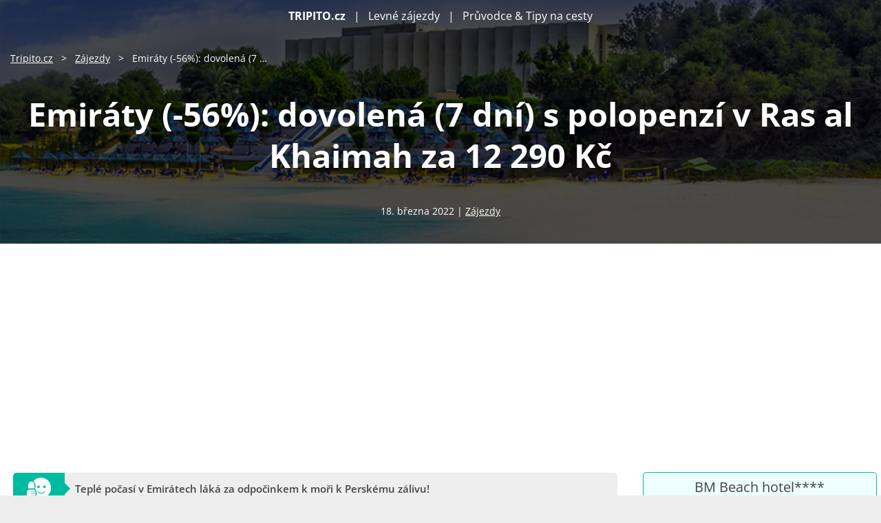

--- FILE ---
content_type: text/html; charset=UTF-8
request_url: https://tripito.cz/emiraty-56-dovolena-7-dni-s-polopenzi-v-ras-al-khaimah-za-12-290-kc/
body_size: 15347
content:
<!DOCTYPE html>
<html lang="cs">
<head>
	<!-- meta informace -->
	<meta name="robots" content="index,follow">	
	<meta name="author" content="Tripito.cz">
  <meta name="viewport" content="width=device-width, initial-scale=1, maximum-scale=1">
	<meta charset="UTF-8" />

	<title>Emiráty: dovolená (7 dní) s polopenzí za 12 290 Kč</title>

  <link rel="pingback" href="https://tripito.cz/xmlrpc.php" />
  <link rel="stylesheet" href="https://tripito.cz/wp-content/themes/Template2025/style.css" type="text/css" media="screen" />

  <link rel="apple-touch-icon" sizes="180x180" href="https://tripito.cz/wp-content/themes/Template2025/fav-icons/apple-touch-icon.png">
  <link rel="icon" type="image/png" sizes="32x32" href="https://tripito.cz/wp-content/themes/Template2025/fav-icons/favicon-32x32.png">
  <link rel="icon" type="image/png" sizes="16x16" href="https://tripito.cz/wp-content/themes/Template2025/fav-icons/favicon-16x16.png">
  <link rel="manifest" href="https://tripito.cz/wp-content/themes/Template2025/fav-icons/manifest.json">
  <link rel="mask-icon" href="https://tripito.cz/wp-content/themes/Template2025/fav-icons/safari-pinned-tab.svg" color="#5bbad5">
  <meta name="theme-color" content="#ffffff">

  <link rel="preconnect" href="https://fonts.gstatic.com" crossorigin>
  <!--<link href='https://fonts.googleapis.com/css?family=Open+Sans:400italic,600italic,700italic,700,600,400&subset=latin,latin-ext&display=swap' rel='stylesheet' type='text/css'>  -->
    
  <script src="//ajax.googleapis.com/ajax/libs/jquery/1.8.1/jquery.min.js" async></script>
  <script src="https://cdn.rawgit.com/leafo/sticky-kit/v1.1.2/jquery.sticky-kit.min.js" async></script> <!-- jquery sticky kit from leafo.net/sticky-kit/ -->


    <!-- Anti-flicker snippet (recommended)  -->
    <style>.async-hide { opacity: 0 !important} </style>
    <script>(function(a,s,y,n,c,h,i,d,e){s.className+=' '+y;h.start=1*new Date;
    h.end=i=function(){s.className=s.className.replace(RegExp(' ?'+y),'')};
    (a[n]=a[n]||[]).hide=h;setTimeout(function(){i();h.end=null},c);h.timeout=c;
    })(window,document.documentElement,'async-hide','dataLayer',4000,
    {'GTM-P4TFKT9':true});</script>
    <!-- Google Analytics -->
	<script>
      (function(i,s,o,g,r,a,m){i['GoogleAnalyticsObject']=r;i[r]=i[r]||function(){
      (i[r].q=i[r].q||[]).push(arguments)},i[r].l=1*new Date();a=s.createElement(o),
      m=s.getElementsByTagName(o)[0];a.async=1;a.src=g;m.parentNode.insertBefore(a,m)
      })(window,document,'script','//www.google-analytics.com/analytics.js','ga');
    
      ga('create', 'UA-46821317-7', 'auto');
      ga('require', 'GTM-P4TFKT9');
      ga('send', 'pageview');
    </script>
    <!-- End Google Analytics -->

	<meta name='robots' content='index, follow, max-image-preview:large, max-snippet:-1, max-video-preview:-1' />

	<!-- This site is optimized with the Yoast SEO plugin v22.6 - https://yoast.com/wordpress/plugins/seo/ -->
	<link rel="canonical" href="https://tripito.cz/emiraty-56-dovolena-7-dni-s-polopenzi-v-ras-al-khaimah-za-12-290-kc/" />
	<meta property="og:locale" content="cs_CZ" />
	<meta property="og:type" content="article" />
	<meta property="og:title" content="Emiráty: dovolená (7 dní) s polopenzí za 12 290 Kč" />
	<meta property="og:description" content="Lákají vás Spojené arabské emiráty? Toužíte si prohlédnout moderní architekturu Dubaje, strávit týden na některé ze zdejších pěkných písečných pláží a dovolenou si zpříjemnit [&hellip;]" />
	<meta property="og:url" content="https://tripito.cz/emiraty-56-dovolena-7-dni-s-polopenzi-v-ras-al-khaimah-za-12-290-kc/" />
	<meta property="og:site_name" content="TRIPITO.cz" />
	<meta property="article:published_time" content="2022-03-18T10:07:11+00:00" />
	<meta property="article:modified_time" content="2022-03-18T10:11:09+00:00" />
	<meta property="og:image" content="https://tripito.cz/wp-content/uploads/emiraty_ras_al_khaimah_bm_beach_hotel.jpg" />
	<meta property="og:image:width" content="900" />
	<meta property="og:image:height" content="450" />
	<meta property="og:image:type" content="image/jpeg" />
	<meta name="author" content="Lukáš" />
	<meta name="twitter:label1" content="Napsal(a)" />
	<meta name="twitter:data1" content="Lukáš" />
	<meta name="twitter:label2" content="Odhadovaná doba čtení" />
	<meta name="twitter:data2" content="4 minuty" />
	<script type="application/ld+json" class="yoast-schema-graph">{"@context":"https://schema.org","@graph":[{"@type":"WebPage","@id":"https://tripito.cz/emiraty-56-dovolena-7-dni-s-polopenzi-v-ras-al-khaimah-za-12-290-kc/","url":"https://tripito.cz/emiraty-56-dovolena-7-dni-s-polopenzi-v-ras-al-khaimah-za-12-290-kc/","name":"Emiráty: dovolená (7 dní) s polopenzí za 12 290 Kč","isPartOf":{"@id":"https://tripito.cz/#website"},"primaryImageOfPage":{"@id":"https://tripito.cz/emiraty-56-dovolena-7-dni-s-polopenzi-v-ras-al-khaimah-za-12-290-kc/#primaryimage"},"image":{"@id":"https://tripito.cz/emiraty-56-dovolena-7-dni-s-polopenzi-v-ras-al-khaimah-za-12-290-kc/#primaryimage"},"thumbnailUrl":"https://tripito.cz/wp-content/uploads/emiraty_ras_al_khaimah_bm_beach_hotel.jpg","datePublished":"2022-03-18T10:07:11+00:00","dateModified":"2022-03-18T10:11:09+00:00","author":{"@id":"https://tripito.cz/#/schema/person/8736e5b053790a49586cfd1006a944ed"},"breadcrumb":{"@id":"https://tripito.cz/emiraty-56-dovolena-7-dni-s-polopenzi-v-ras-al-khaimah-za-12-290-kc/#breadcrumb"},"inLanguage":"cs","potentialAction":[{"@type":"ReadAction","target":["https://tripito.cz/emiraty-56-dovolena-7-dni-s-polopenzi-v-ras-al-khaimah-za-12-290-kc/"]}]},{"@type":"ImageObject","inLanguage":"cs","@id":"https://tripito.cz/emiraty-56-dovolena-7-dni-s-polopenzi-v-ras-al-khaimah-za-12-290-kc/#primaryimage","url":"https://tripito.cz/wp-content/uploads/emiraty_ras_al_khaimah_bm_beach_hotel.jpg","contentUrl":"https://tripito.cz/wp-content/uploads/emiraty_ras_al_khaimah_bm_beach_hotel.jpg","width":900,"height":450,"caption":"Hotel BM Beach, Ras al Khaimah, Emiráty"},{"@type":"BreadcrumbList","@id":"https://tripito.cz/emiraty-56-dovolena-7-dni-s-polopenzi-v-ras-al-khaimah-za-12-290-kc/#breadcrumb","itemListElement":[{"@type":"ListItem","position":1,"name":"Tripito.cz","item":"https://tripito.cz/"},{"@type":"ListItem","position":2,"name":"Zájezdy","item":"https://tripito.cz/zajezdy/"},{"@type":"ListItem","position":3,"name":"Emiráty (-56%): dovolená (7 &hellip;"}]},{"@type":"WebSite","@id":"https://tripito.cz/#website","url":"https://tripito.cz/","name":"TRIPITO.cz","description":"Dovolená 2026, Levné Zájezdy a Průvodce","potentialAction":[{"@type":"SearchAction","target":{"@type":"EntryPoint","urlTemplate":"https://tripito.cz/?s={search_term_string}"},"query-input":"required name=search_term_string"}],"inLanguage":"cs"},{"@type":"Person","@id":"https://tripito.cz/#/schema/person/8736e5b053790a49586cfd1006a944ed","name":"Lukáš","image":{"@type":"ImageObject","inLanguage":"cs","@id":"https://tripito.cz/#/schema/person/image/","url":"https://secure.gravatar.com/avatar/bb38758dd01634dc6eab2c4b6e5af936?s=96&d=wavatar&r=g","contentUrl":"https://secure.gravatar.com/avatar/bb38758dd01634dc6eab2c4b6e5af936?s=96&d=wavatar&r=g","caption":"Lukáš"},"url":"https://tripito.cz/author/sakult/"}]}</script>
	<!-- / Yoast SEO plugin. -->


<link rel="alternate" type="application/rss+xml" title="TRIPITO.cz &raquo; RSS zdroj" href="https://tripito.cz/feed/" />
<link rel="alternate" type="application/rss+xml" title="TRIPITO.cz &raquo; RSS komentářů" href="https://tripito.cz/comments/feed/" />
<link rel="alternate" type="application/rss+xml" title="TRIPITO.cz &raquo; RSS komentářů pro Emiráty (-56%): dovolená (7 dní) s polopenzí v Ras al Khaimah za 12&nbsp;290&nbsp;Kč" href="https://tripito.cz/emiraty-56-dovolena-7-dni-s-polopenzi-v-ras-al-khaimah-za-12-290-kc/feed/" />
<script type="text/javascript">
/* <![CDATA[ */
window._wpemojiSettings = {"baseUrl":"https:\/\/s.w.org\/images\/core\/emoji\/15.0.3\/72x72\/","ext":".png","svgUrl":"https:\/\/s.w.org\/images\/core\/emoji\/15.0.3\/svg\/","svgExt":".svg","source":{"concatemoji":"https:\/\/tripito.cz\/wp-includes\/js\/wp-emoji-release.min.js?ver=f59f9ecb1947e92f50fd143b8ac5d3b5"}};
/*! This file is auto-generated */
!function(i,n){var o,s,e;function c(e){try{var t={supportTests:e,timestamp:(new Date).valueOf()};sessionStorage.setItem(o,JSON.stringify(t))}catch(e){}}function p(e,t,n){e.clearRect(0,0,e.canvas.width,e.canvas.height),e.fillText(t,0,0);var t=new Uint32Array(e.getImageData(0,0,e.canvas.width,e.canvas.height).data),r=(e.clearRect(0,0,e.canvas.width,e.canvas.height),e.fillText(n,0,0),new Uint32Array(e.getImageData(0,0,e.canvas.width,e.canvas.height).data));return t.every(function(e,t){return e===r[t]})}function u(e,t,n){switch(t){case"flag":return n(e,"\ud83c\udff3\ufe0f\u200d\u26a7\ufe0f","\ud83c\udff3\ufe0f\u200b\u26a7\ufe0f")?!1:!n(e,"\ud83c\uddfa\ud83c\uddf3","\ud83c\uddfa\u200b\ud83c\uddf3")&&!n(e,"\ud83c\udff4\udb40\udc67\udb40\udc62\udb40\udc65\udb40\udc6e\udb40\udc67\udb40\udc7f","\ud83c\udff4\u200b\udb40\udc67\u200b\udb40\udc62\u200b\udb40\udc65\u200b\udb40\udc6e\u200b\udb40\udc67\u200b\udb40\udc7f");case"emoji":return!n(e,"\ud83d\udc26\u200d\u2b1b","\ud83d\udc26\u200b\u2b1b")}return!1}function f(e,t,n){var r="undefined"!=typeof WorkerGlobalScope&&self instanceof WorkerGlobalScope?new OffscreenCanvas(300,150):i.createElement("canvas"),a=r.getContext("2d",{willReadFrequently:!0}),o=(a.textBaseline="top",a.font="600 32px Arial",{});return e.forEach(function(e){o[e]=t(a,e,n)}),o}function t(e){var t=i.createElement("script");t.src=e,t.defer=!0,i.head.appendChild(t)}"undefined"!=typeof Promise&&(o="wpEmojiSettingsSupports",s=["flag","emoji"],n.supports={everything:!0,everythingExceptFlag:!0},e=new Promise(function(e){i.addEventListener("DOMContentLoaded",e,{once:!0})}),new Promise(function(t){var n=function(){try{var e=JSON.parse(sessionStorage.getItem(o));if("object"==typeof e&&"number"==typeof e.timestamp&&(new Date).valueOf()<e.timestamp+604800&&"object"==typeof e.supportTests)return e.supportTests}catch(e){}return null}();if(!n){if("undefined"!=typeof Worker&&"undefined"!=typeof OffscreenCanvas&&"undefined"!=typeof URL&&URL.createObjectURL&&"undefined"!=typeof Blob)try{var e="postMessage("+f.toString()+"("+[JSON.stringify(s),u.toString(),p.toString()].join(",")+"));",r=new Blob([e],{type:"text/javascript"}),a=new Worker(URL.createObjectURL(r),{name:"wpTestEmojiSupports"});return void(a.onmessage=function(e){c(n=e.data),a.terminate(),t(n)})}catch(e){}c(n=f(s,u,p))}t(n)}).then(function(e){for(var t in e)n.supports[t]=e[t],n.supports.everything=n.supports.everything&&n.supports[t],"flag"!==t&&(n.supports.everythingExceptFlag=n.supports.everythingExceptFlag&&n.supports[t]);n.supports.everythingExceptFlag=n.supports.everythingExceptFlag&&!n.supports.flag,n.DOMReady=!1,n.readyCallback=function(){n.DOMReady=!0}}).then(function(){return e}).then(function(){var e;n.supports.everything||(n.readyCallback(),(e=n.source||{}).concatemoji?t(e.concatemoji):e.wpemoji&&e.twemoji&&(t(e.twemoji),t(e.wpemoji)))}))}((window,document),window._wpemojiSettings);
/* ]]> */
</script>
<style id='wp-emoji-styles-inline-css' type='text/css'>

	img.wp-smiley, img.emoji {
		display: inline !important;
		border: none !important;
		box-shadow: none !important;
		height: 1em !important;
		width: 1em !important;
		margin: 0 0.07em !important;
		vertical-align: -0.1em !important;
		background: none !important;
		padding: 0 !important;
	}
</style>
<link rel='stylesheet' id='wp-block-library-css' href='https://tripito.cz/wp-includes/css/dist/block-library/style.min.css?ver=f59f9ecb1947e92f50fd143b8ac5d3b5' type='text/css' media='all' />
<style id='classic-theme-styles-inline-css' type='text/css'>
/*! This file is auto-generated */
.wp-block-button__link{color:#fff;background-color:#32373c;border-radius:9999px;box-shadow:none;text-decoration:none;padding:calc(.667em + 2px) calc(1.333em + 2px);font-size:1.125em}.wp-block-file__button{background:#32373c;color:#fff;text-decoration:none}
</style>
<style id='global-styles-inline-css' type='text/css'>
body{--wp--preset--color--black: #000000;--wp--preset--color--cyan-bluish-gray: #abb8c3;--wp--preset--color--white: #ffffff;--wp--preset--color--pale-pink: #f78da7;--wp--preset--color--vivid-red: #cf2e2e;--wp--preset--color--luminous-vivid-orange: #ff6900;--wp--preset--color--luminous-vivid-amber: #fcb900;--wp--preset--color--light-green-cyan: #7bdcb5;--wp--preset--color--vivid-green-cyan: #00d084;--wp--preset--color--pale-cyan-blue: #8ed1fc;--wp--preset--color--vivid-cyan-blue: #0693e3;--wp--preset--color--vivid-purple: #9b51e0;--wp--preset--gradient--vivid-cyan-blue-to-vivid-purple: linear-gradient(135deg,rgba(6,147,227,1) 0%,rgb(155,81,224) 100%);--wp--preset--gradient--light-green-cyan-to-vivid-green-cyan: linear-gradient(135deg,rgb(122,220,180) 0%,rgb(0,208,130) 100%);--wp--preset--gradient--luminous-vivid-amber-to-luminous-vivid-orange: linear-gradient(135deg,rgba(252,185,0,1) 0%,rgba(255,105,0,1) 100%);--wp--preset--gradient--luminous-vivid-orange-to-vivid-red: linear-gradient(135deg,rgba(255,105,0,1) 0%,rgb(207,46,46) 100%);--wp--preset--gradient--very-light-gray-to-cyan-bluish-gray: linear-gradient(135deg,rgb(238,238,238) 0%,rgb(169,184,195) 100%);--wp--preset--gradient--cool-to-warm-spectrum: linear-gradient(135deg,rgb(74,234,220) 0%,rgb(151,120,209) 20%,rgb(207,42,186) 40%,rgb(238,44,130) 60%,rgb(251,105,98) 80%,rgb(254,248,76) 100%);--wp--preset--gradient--blush-light-purple: linear-gradient(135deg,rgb(255,206,236) 0%,rgb(152,150,240) 100%);--wp--preset--gradient--blush-bordeaux: linear-gradient(135deg,rgb(254,205,165) 0%,rgb(254,45,45) 50%,rgb(107,0,62) 100%);--wp--preset--gradient--luminous-dusk: linear-gradient(135deg,rgb(255,203,112) 0%,rgb(199,81,192) 50%,rgb(65,88,208) 100%);--wp--preset--gradient--pale-ocean: linear-gradient(135deg,rgb(255,245,203) 0%,rgb(182,227,212) 50%,rgb(51,167,181) 100%);--wp--preset--gradient--electric-grass: linear-gradient(135deg,rgb(202,248,128) 0%,rgb(113,206,126) 100%);--wp--preset--gradient--midnight: linear-gradient(135deg,rgb(2,3,129) 0%,rgb(40,116,252) 100%);--wp--preset--font-size--small: 13px;--wp--preset--font-size--medium: 20px;--wp--preset--font-size--large: 36px;--wp--preset--font-size--x-large: 42px;--wp--preset--spacing--20: 0.44rem;--wp--preset--spacing--30: 0.67rem;--wp--preset--spacing--40: 1rem;--wp--preset--spacing--50: 1.5rem;--wp--preset--spacing--60: 2.25rem;--wp--preset--spacing--70: 3.38rem;--wp--preset--spacing--80: 5.06rem;--wp--preset--shadow--natural: 6px 6px 9px rgba(0, 0, 0, 0.2);--wp--preset--shadow--deep: 12px 12px 50px rgba(0, 0, 0, 0.4);--wp--preset--shadow--sharp: 6px 6px 0px rgba(0, 0, 0, 0.2);--wp--preset--shadow--outlined: 6px 6px 0px -3px rgba(255, 255, 255, 1), 6px 6px rgba(0, 0, 0, 1);--wp--preset--shadow--crisp: 6px 6px 0px rgba(0, 0, 0, 1);}:where(.is-layout-flex){gap: 0.5em;}:where(.is-layout-grid){gap: 0.5em;}body .is-layout-flex{display: flex;}body .is-layout-flex{flex-wrap: wrap;align-items: center;}body .is-layout-flex > *{margin: 0;}body .is-layout-grid{display: grid;}body .is-layout-grid > *{margin: 0;}:where(.wp-block-columns.is-layout-flex){gap: 2em;}:where(.wp-block-columns.is-layout-grid){gap: 2em;}:where(.wp-block-post-template.is-layout-flex){gap: 1.25em;}:where(.wp-block-post-template.is-layout-grid){gap: 1.25em;}.has-black-color{color: var(--wp--preset--color--black) !important;}.has-cyan-bluish-gray-color{color: var(--wp--preset--color--cyan-bluish-gray) !important;}.has-white-color{color: var(--wp--preset--color--white) !important;}.has-pale-pink-color{color: var(--wp--preset--color--pale-pink) !important;}.has-vivid-red-color{color: var(--wp--preset--color--vivid-red) !important;}.has-luminous-vivid-orange-color{color: var(--wp--preset--color--luminous-vivid-orange) !important;}.has-luminous-vivid-amber-color{color: var(--wp--preset--color--luminous-vivid-amber) !important;}.has-light-green-cyan-color{color: var(--wp--preset--color--light-green-cyan) !important;}.has-vivid-green-cyan-color{color: var(--wp--preset--color--vivid-green-cyan) !important;}.has-pale-cyan-blue-color{color: var(--wp--preset--color--pale-cyan-blue) !important;}.has-vivid-cyan-blue-color{color: var(--wp--preset--color--vivid-cyan-blue) !important;}.has-vivid-purple-color{color: var(--wp--preset--color--vivid-purple) !important;}.has-black-background-color{background-color: var(--wp--preset--color--black) !important;}.has-cyan-bluish-gray-background-color{background-color: var(--wp--preset--color--cyan-bluish-gray) !important;}.has-white-background-color{background-color: var(--wp--preset--color--white) !important;}.has-pale-pink-background-color{background-color: var(--wp--preset--color--pale-pink) !important;}.has-vivid-red-background-color{background-color: var(--wp--preset--color--vivid-red) !important;}.has-luminous-vivid-orange-background-color{background-color: var(--wp--preset--color--luminous-vivid-orange) !important;}.has-luminous-vivid-amber-background-color{background-color: var(--wp--preset--color--luminous-vivid-amber) !important;}.has-light-green-cyan-background-color{background-color: var(--wp--preset--color--light-green-cyan) !important;}.has-vivid-green-cyan-background-color{background-color: var(--wp--preset--color--vivid-green-cyan) !important;}.has-pale-cyan-blue-background-color{background-color: var(--wp--preset--color--pale-cyan-blue) !important;}.has-vivid-cyan-blue-background-color{background-color: var(--wp--preset--color--vivid-cyan-blue) !important;}.has-vivid-purple-background-color{background-color: var(--wp--preset--color--vivid-purple) !important;}.has-black-border-color{border-color: var(--wp--preset--color--black) !important;}.has-cyan-bluish-gray-border-color{border-color: var(--wp--preset--color--cyan-bluish-gray) !important;}.has-white-border-color{border-color: var(--wp--preset--color--white) !important;}.has-pale-pink-border-color{border-color: var(--wp--preset--color--pale-pink) !important;}.has-vivid-red-border-color{border-color: var(--wp--preset--color--vivid-red) !important;}.has-luminous-vivid-orange-border-color{border-color: var(--wp--preset--color--luminous-vivid-orange) !important;}.has-luminous-vivid-amber-border-color{border-color: var(--wp--preset--color--luminous-vivid-amber) !important;}.has-light-green-cyan-border-color{border-color: var(--wp--preset--color--light-green-cyan) !important;}.has-vivid-green-cyan-border-color{border-color: var(--wp--preset--color--vivid-green-cyan) !important;}.has-pale-cyan-blue-border-color{border-color: var(--wp--preset--color--pale-cyan-blue) !important;}.has-vivid-cyan-blue-border-color{border-color: var(--wp--preset--color--vivid-cyan-blue) !important;}.has-vivid-purple-border-color{border-color: var(--wp--preset--color--vivid-purple) !important;}.has-vivid-cyan-blue-to-vivid-purple-gradient-background{background: var(--wp--preset--gradient--vivid-cyan-blue-to-vivid-purple) !important;}.has-light-green-cyan-to-vivid-green-cyan-gradient-background{background: var(--wp--preset--gradient--light-green-cyan-to-vivid-green-cyan) !important;}.has-luminous-vivid-amber-to-luminous-vivid-orange-gradient-background{background: var(--wp--preset--gradient--luminous-vivid-amber-to-luminous-vivid-orange) !important;}.has-luminous-vivid-orange-to-vivid-red-gradient-background{background: var(--wp--preset--gradient--luminous-vivid-orange-to-vivid-red) !important;}.has-very-light-gray-to-cyan-bluish-gray-gradient-background{background: var(--wp--preset--gradient--very-light-gray-to-cyan-bluish-gray) !important;}.has-cool-to-warm-spectrum-gradient-background{background: var(--wp--preset--gradient--cool-to-warm-spectrum) !important;}.has-blush-light-purple-gradient-background{background: var(--wp--preset--gradient--blush-light-purple) !important;}.has-blush-bordeaux-gradient-background{background: var(--wp--preset--gradient--blush-bordeaux) !important;}.has-luminous-dusk-gradient-background{background: var(--wp--preset--gradient--luminous-dusk) !important;}.has-pale-ocean-gradient-background{background: var(--wp--preset--gradient--pale-ocean) !important;}.has-electric-grass-gradient-background{background: var(--wp--preset--gradient--electric-grass) !important;}.has-midnight-gradient-background{background: var(--wp--preset--gradient--midnight) !important;}.has-small-font-size{font-size: var(--wp--preset--font-size--small) !important;}.has-medium-font-size{font-size: var(--wp--preset--font-size--medium) !important;}.has-large-font-size{font-size: var(--wp--preset--font-size--large) !important;}.has-x-large-font-size{font-size: var(--wp--preset--font-size--x-large) !important;}
.wp-block-navigation a:where(:not(.wp-element-button)){color: inherit;}
:where(.wp-block-post-template.is-layout-flex){gap: 1.25em;}:where(.wp-block-post-template.is-layout-grid){gap: 1.25em;}
:where(.wp-block-columns.is-layout-flex){gap: 2em;}:where(.wp-block-columns.is-layout-grid){gap: 2em;}
.wp-block-pullquote{font-size: 1.5em;line-height: 1.6;}
</style>
<link rel='stylesheet' id='kk-star-ratings-css' href='https://tripito.cz/wp-content/plugins/kk-star-ratings/src/core/public/css/kk-star-ratings.css?ver=5.4.7' type='text/css' media='all' />
<script type="text/javascript" src="https://tripito.cz/wp-includes/js/jquery/jquery.min.js?ver=3.7.1" id="jquery-core-js"></script>
<script type="text/javascript" src="https://tripito.cz/wp-includes/js/jquery/jquery-migrate.min.js?ver=3.4.1" id="jquery-migrate-js"></script>
<link rel="https://api.w.org/" href="https://tripito.cz/wp-json/" /><link rel="alternate" type="application/json" href="https://tripito.cz/wp-json/wp/v2/posts/3216" /><link rel="EditURI" type="application/rsd+xml" title="RSD" href="https://tripito.cz/xmlrpc.php?rsd" />

<link rel='shortlink' href='https://tripito.cz/?p=3216' />
<link rel="alternate" type="application/json+oembed" href="https://tripito.cz/wp-json/oembed/1.0/embed?url=https%3A%2F%2Ftripito.cz%2Femiraty-56-dovolena-7-dni-s-polopenzi-v-ras-al-khaimah-za-12-290-kc%2F" />
<link rel="alternate" type="text/xml+oembed" href="https://tripito.cz/wp-json/oembed/1.0/embed?url=https%3A%2F%2Ftripito.cz%2Femiraty-56-dovolena-7-dni-s-polopenzi-v-ras-al-khaimah-za-12-290-kc%2F&#038;format=xml" />
<noscript><style id="rocket-lazyload-nojs-css">.rll-youtube-player, [data-lazy-src]{display:none !important;}</style></noscript>    
    <script>
		$(function() {
			var pull 		= $('#pull');
				menu 		= $('nav ul');
				menuHeight	= menu.height();

			$(pull).on('click', function(e) {
				e.preventDefault();
				menu.slideToggle();
			});

			$(window).resize(function(){
        		var w = $(window).width();
        		if(w > 320 && menu.is(':hidden')) {
        			menu.removeAttr('style');
        		}
    		});
		});
	</script>
  
      
</head>

<body>
  
<div id="header" class="header-single">    
    <img fetchpriority="high" class="topfoto" src="data:image/svg+xml,%3Csvg%20xmlns='http://www.w3.org/2000/svg'%20viewBox='0%200%200%200'%3E%3C/svg%3E" data-lazy-srcset="https://tripito.cz/wp-content/uploads/emiraty_ras_al_khaimah_bm_beach_hotel.jpg 900w, https://tripito.cz/wp-content/uploads/emiraty_ras_al_khaimah_bm_beach_hotel-300x150.jpg 300w, https://tripito.cz/wp-content/uploads/emiraty_ras_al_khaimah_bm_beach_hotel-768x384.jpg 768w, https://tripito.cz/wp-content/uploads/emiraty_ras_al_khaimah_bm_beach_hotel-600x300.jpg 600w" alt="BM Beach hotel****" data-lazy-src="https://tripito.cz/wp-content/uploads/emiraty_ras_al_khaimah_bm_beach_hotel-900x450.jpg"><noscript><img fetchpriority="high" class="topfoto" src="https://tripito.cz/wp-content/uploads/emiraty_ras_al_khaimah_bm_beach_hotel-900x450.jpg" srcset="https://tripito.cz/wp-content/uploads/emiraty_ras_al_khaimah_bm_beach_hotel.jpg 900w, https://tripito.cz/wp-content/uploads/emiraty_ras_al_khaimah_bm_beach_hotel-300x150.jpg 300w, https://tripito.cz/wp-content/uploads/emiraty_ras_al_khaimah_bm_beach_hotel-768x384.jpg 768w, https://tripito.cz/wp-content/uploads/emiraty_ras_al_khaimah_bm_beach_hotel-600x300.jpg 600w" alt="BM Beach hotel****"></noscript>
         
  <div class="img-cover-single"></div>
  <div class="nav">
    <div class="main-center">
      <a href="https://tripito.cz" title="Tripito.cz" class="logolink">TRIPITO.cz</a> &nbsp; | &nbsp; Levné zájezdy &nbsp; | &nbsp; Průvodce & Tipy na cesty
    </div>
  </div>
  <div class="content-single">
    <div class="main-center">
    
    <div class="drobeckova-nav-single">
        <p id="breadcrumbs"><span><span><a href="https://tripito.cz/">Tripito.cz</a></span>   &gt;   <span><a href="https://tripito.cz/zajezdy/">Zájezdy</a></span>   &gt;   <span class="breadcrumb_last" aria-current="page">Emiráty (-56%): dovolená (7 &hellip;</span></span></p>  
           <!-- založní custom breadcrumb funkce --> 
    </div>
    
      <div class="nadpis-header-single">                                        
        <h1>
            Emiráty (-56%): dovolená (7 dní) s polopenzí v Ras al Khaimah za 12&nbsp;290&nbsp;Kč        </h1>  
      </div>
      
      <div class="meta-single">
      18. března 2022 | 
      <a href="https://tripito.cz/zajezdy/" title="Zájezdy">Zájezdy</a>      </div>
      
      
     
      
    </div>
  </div>


</div> <!-- header end -->
  
  
<div id="wrapper">

<!--
  <div class="header-bottom">
    <div class="middle-nav">
        <div class="middle-nav-in">       
                          
        <a class="middle" href="https://tripito.cz/spojene-arabske-emiraty/" >Spojené arabské emiráty - základní údaje</a>
        <a class="middle" href="https://tripito.cz/dubaj/" >Dubaj</a>
        <a class="middle" href="https://tripito.cz/spojene-arabske-emiraty/ceny/" >Ceny</a>
        <a class="middle" href="https://tripito.cz/spojene-arabske-emiraty/mena/" >Měna</a>
        <a class="middle" href="https://tripito.cz/dubaj/doba-letu/" >Doba letu</a>
        <a class="middle" href="https://tripito.cz/dubaj/pocasi/" >Počasí</a>
        <a class="middle" href="https://tripito.cz/dubaj/teplota-more/" >Teplota moře</a>
        <a class="middle" href="https://tripito.cz/dubaj/last-minute/" >Last minute</a>
        <a class="middle" href="https://tripito.cz/tema/dovolena-emiraty/" >Zájezdy</a>
        
                 
        </div>
    </div>
  </div>
-->
 
            
                        
   
            
            <div id="main-content">
    
              <div id="loop-content-single"> 
            
              <!-- hlavni/novy prispevek -->

                <div class="reklamni-container-1">
                  <script async src="//pagead2.googlesyndication.com/pagead/js/adsbygoogle.js"></script>
                    <ins class="adsbygoogle"
                         style="display:block"
                         data-ad-client="ca-pub-9463529321053648"
                         data-ad-slot="1776516028"
                         data-ad-format="auto"
                         data-full-width-responsive="true"></ins>
                    <script>
                    (adsbygoogle = window.adsbygoogle || []).push({});
                    </script>

                </div>
                <!-- 
                <h1>
                    Emiráty (-56%): dovolená (7 dní) s polopenzí v Ras al Khaimah za 12&nbsp;290&nbsp;Kč                </h1>
                -->
                <!-- <div class="top-line"></div> -->
                
                <div class="prispevek-container">
                
                
                  <div class="post-single">
                      
                      <!-- Zkontroluj, zda existuje field uvod, pokud existuje, tak zobraz #summary, jinak nic nedelej --> 
                        
  					         <div class="summary">
                     
                       <div class="summary-right">
                            <img alt="" src="data:image/svg+xml,%3Csvg%20xmlns='http://www.w3.org/2000/svg'%20viewBox='0%200%200%200'%3E%3C/svg%3E" data-lazy-src="https://tripito.cz/wp-content/themes/Template2025/images/smajlik_white.png"><noscript><img alt="" src="https://tripito.cz/wp-content/themes/Template2025/images/smajlik_white.png"></noscript>
                       </div>
                     
                          <div class="summary-text">
                          Teplé počasí v Emirátech láká za odpočinkem k moři k Perskému zálivu!                          </div>

                      </div>
  					                      <!-- #summary -->
                        
                      <!-- nahledovy obrazek -->
                                            	<span class="thumb728">
                          	 <img width="900" height="450" src="data:image/svg+xml,%3Csvg%20xmlns='http://www.w3.org/2000/svg'%20viewBox='0%200%20900%20450'%3E%3C/svg%3E" class="attachment-post-thumbnail size-post-thumbnail wp-post-image" alt="Hotel BM Beach, Ras al Khaimah, Emiráty" decoding="async" fetchpriority="high" data-lazy-srcset="https://tripito.cz/wp-content/uploads/emiraty_ras_al_khaimah_bm_beach_hotel.jpg 900w, https://tripito.cz/wp-content/uploads/emiraty_ras_al_khaimah_bm_beach_hotel-300x150.jpg 300w, https://tripito.cz/wp-content/uploads/emiraty_ras_al_khaimah_bm_beach_hotel-768x384.jpg 768w, https://tripito.cz/wp-content/uploads/emiraty_ras_al_khaimah_bm_beach_hotel-600x300.jpg 600w" data-lazy-sizes="(max-width: 900px) 100vw, 900px" data-lazy-src="https://tripito.cz/wp-content/uploads/emiraty_ras_al_khaimah_bm_beach_hotel-900x450.jpg" /><noscript><img width="900" height="450" src="https://tripito.cz/wp-content/uploads/emiraty_ras_al_khaimah_bm_beach_hotel-900x450.jpg" class="attachment-post-thumbnail size-post-thumbnail wp-post-image" alt="Hotel BM Beach, Ras al Khaimah, Emiráty" decoding="async" fetchpriority="high" srcset="https://tripito.cz/wp-content/uploads/emiraty_ras_al_khaimah_bm_beach_hotel.jpg 900w, https://tripito.cz/wp-content/uploads/emiraty_ras_al_khaimah_bm_beach_hotel-300x150.jpg 300w, https://tripito.cz/wp-content/uploads/emiraty_ras_al_khaimah_bm_beach_hotel-768x384.jpg 768w, https://tripito.cz/wp-content/uploads/emiraty_ras_al_khaimah_bm_beach_hotel-600x300.jpg 600w" sizes="(max-width: 900px) 100vw, 900px" /></noscript>                      		<span class="autor">
  								            &copy BM Beach hotel****                      		</span>
                      	</span>                        
                                           
  
                      <div class="the-content the-content-single">
                        <!--
                        <a href="/zobraz/zajezd-bm-beach" class="hotel-container" target="_blank">
                           <div class="name">
                            Marsa Nubian Resort ****
                           </div>
                           <div class="zajezd">
                              <span class="prohlednout">
                                Prohlédnout zájezdy &rarr;
                              </span>
                           </div> 
                        </a>
                        -->
                      
                      	
<p><strong>Lákají vás Spojené arabské emiráty? </strong>Toužíte si prohlédnout moderní architekturu Dubaje, strávit týden na některé ze zdejších pěkných písečných pláží a dovolenou si zpříjemnit například i návštěvou aktuálně probíhající výstavy EXPO?</p>



<p>Aktuálně je možné rezervovat hned několik týdenních zájezdů do Emirátů za rozumné ceny, které má ve své <a href="/zobraz/zajezd-bm-beach" target="_blank" rel="noreferrer noopener" aria-label="nabídce cestovní kancelář Blue Style (otevře se na nové záložce)">nabídce cestovní kancelář Blue Style</a>. </p>



<p>Některé jsou s ubytováním přímo v Dubaji, jiné s pobytem v hotelech v některém ze zdejších přímořských letovisek. Nechť je příkladem dovolená s polopenzí za 12 990 Kč v oblíbeném letovisku <a href="/spojene-arabske-emiraty/ras-al-khaimah/" title="Ras al Khaimah">Ras Al Khaimah</a>:</p>



<p class="has-text-align-center"><strong><a rel="noreferrer noopener" aria-label="Dovolená v Ras Al Khaimah: 7 dní za 12 990 Kč (otevře se na nové záložce)" href="/zobraz/zajezd-bm-beach" target="_blank">Dovolená v Ras Al Khaimah: 7 dní za 12 </a><a href="/zobraz/zajezd-bm-beach" target="_blank" rel="noreferrer noopener" aria-label="Dovolená v Ras Al Khaimah: 7 dní za 12 990 Kč (otevře se na nové záložce)">2</a><a rel="noreferrer noopener" aria-label="Dovolená v Ras Al Khaimah: 7 dní za 12 990 Kč (otevře se na nové záložce)" href="/zobraz/zajezd-bm-beach" target="_blank">90 Kč</a></strong></p>



<p>Jedná se o pobyt v hotelu BM Beach Resort.</p>



<p>Komu je 7 dní málo, může volit některý z delších termínů. Ostatně pobyt na 8 dní vychází cenově prakticky úplně stejně:</p>



&nbsp;



<a href="/zobraz/zajezd_bm_beach" target="_blank" rel="noreferrer noopener"><img decoding="async" src="data:image/svg+xml,%3Csvg%20xmlns='http://www.w3.org/2000/svg'%20viewBox='0%200%20100%200'%3E%3C/svg%3E" alt="Dovolená v Emirátech levně" title="Dovolená v Emirátech levně" width="100%" height="auto" data-lazy-src="/wp-content/uploads/prispevky/emiraty_ras_al_khaimah_bm_beach_dovolena.jpg"><noscript><img decoding="async" src="/wp-content/uploads/prispevky/emiraty_ras_al_khaimah_bm_beach_dovolena.jpg" alt="Dovolená v Emirátech levně" title="Dovolená v Emirátech levně" width="100%" height="auto"></noscript></a>



&nbsp;



<p>Hotel BM Beach se nachází přímo u písečné pláže. Přístup k moři i do samotného moře je zde bez problémový, moře je tak akorát mělké a tím pádem po většinu roku příjemně teplé, viz také <a href="/dubaj/teplota-more/" title="teplota moře v Emirátech">teplota moře v Emirátech</a>.</p>



<h2 class="wp-block-heading">Jak rezervovat</h2>



<p>Volné zájezdy do hotelu BM Beach**** rezervujte online:</p>



<ul><li>vybírejte z následujících >>> <strong><a rel="noreferrer noopener" aria-label="volných termínů (otevře se na nové záložce)" href="/zobraz/zajezd-bm-beach" target="_blank">volných termínů</a></strong></li><li>v ceně je pobyt v hotelu BM Beach</li><li>ubytování na 7 dní či 8 dní</li><li><strong>Polopenze</strong></li><li>zpáteční letenka Praha &#8211; Dubaj</li><li>transfer z letiště na hotel a zpět</li><li>služby česky mluvícího delegáta</li></ul>



<p><strong>Před rezervací doporučuji:</strong></p>



<ul><li>seznámit se s aktuálně platnými covid cestovními požadavky</li><li>přečíst si některé recenze hotelu  &gt;&gt;&gt; <strong><a rel="noreferrer noopener" aria-label="zde (otevře se na nové záložce)" href="/zobraz/zajezd_bm_beach" target="_blank">zde</a></strong></li><li>podívat se, kde hotel BM Beach přesně leží</li></ul>



<p>Resort je někdy označován jako čtyř hvězdičkový, jindy jako tří hvězdičkový. Z mého pohledu odpovídá spíše třem hvězdám. Poskytuje fajn služby, nicméně na hotelu je vidět, že má již něco za sebou. Průměrně náročným klientům ho s klidem mohu doporučit, nicméně ten, kdo si potrpí na kvalitnější služby vyšší úrovně zde pravděpodobně příliš spokojen nebude.</p>



<h2 class="wp-block-heading">Mé tipy na další levné hotely</h2>



<p>Před rezervací proto doporučuji zkontrolovat další aktuálně dostupné nabídky:</p>



<p class="has-text-align-center"><strong><a href="/zobraz/zajezd_bm_beach" target="_blank" rel="noreferrer noopener" aria-label="Emiráty: týdenní pobyty s odletem z Prahy od 11 590 Kč (otevře se na nové záložce)">Emiráty: týdenní pobyty s odletem z Prahy od 11 590 Kč</a></strong></p>



<p>Kdo si chce prohlédnout Dubaj, nechť dá přednost právě některému z hotelů přímo v Dubaji nebo v sousedním Ajmanu, neboť vám odpadnou starosti s cestou <a title="z ras al khaimah do Dubaje" href="/spojene-arabske-emiraty/doprava/#ras">z Ras al Khaimah do Dubaje</a>. Ras Al Khaimah je od Dubaje přes 100 km daleko. Nejen že tak cesta, ať už taxíkem nebo autobusem, stojí peníze, jejím absolvováním budete zbytečně ztrácet čas, který byste v opačném případě mohli věnovat prohlídce těch <a title="co vidět v Dubaji" href="/dubaj/top-8-mist-ktera-dubaji-videt/">nejzajímavějších míst v Dubaji</a>.</p>



<p>Nejlevnější ubytování v Dubaji typicky poskytují hotely jako je:</p>



<ul><li>Citymax Bur Dubai</li><li>Citymax Al Barsha</li><li>Hilton Garden Inn</li><li>nebo Media Rotana</li></ul>



<p><strong>Za mě nejlepší je právě poslední zmiňovaný, <a href="https://tripito.cz/zobraz/zajezd-bm-beach-media-rotana" target="_blank" rel="noreferrer noopener" aria-label="hotel Media Rotana (otevře se na nové záložce)">hotel Media Rotana</a></strong>. Je to pěkný 5* hotel s dobrými recenzemi i dobrou polohou. Stanice dubajského metra je 10 minut chůze od hotelu. Resort je tak ideálním výchozím bodem pro poznávaní Dubaje, je blízko k proslulému umělému poloostrovu The Palm Jumeriah a navíc se od něj metrem snadno dostanete i na výstaviště EXPO.</p>



<div class="embedded-page"><a href="/dubaj/metro/" title="Metro Dubaj" class="embedded" rel="noopener noreferrer"><span class="embedded-img"><img decoding="async" src="data:image/svg+xml,%3Csvg%20xmlns='http://www.w3.org/2000/svg'%20viewBox='0%200%20100%200'%3E%3C/svg%3E" width="100%" data-lazy-src="/wp-content/uploads/pages/emiraty_dubaj_metro.jpg"><noscript><img decoding="async" src="/wp-content/uploads/pages/emiraty_dubaj_metro.jpg" width="100%"></noscript></span><span class="embedded-text"><p><span class="embedded-prectete">Přečtěte si také</span></p><p><span class="embedded-titulek">Metro v Dubaji: podrobný český průvodce (ceny, mapa metra, linky metra)</span></p></span></a></div>



<p>V době publikování tohoto článku vychází v tomto resortu nejlevnější 8 denní pobyt na 13 190 Kč, viz. <a href="https://tripito.cz/zobraz/zajezd-bm-beach-media-rotana" target="_blank" rel="noreferrer noopener" aria-label="tento detail zájezdu do hotelu Media Rotana (otevře se na nové záložce)">tento detail zájezdu do hotelu Media Rotana</a>.</p>



<p>Jako v případě řady jiných hotelů v Emirátech, i zde je sice v ceně pouze snídaně, není ale problém si připlatit jak za polopenzi, tak za All Inclusive. Na snídani je bohatý výběr a na obědy a večeře je možné chodit buď do hotelové italské či britské restaurace. Na rozdíl od resortu BM Beach není hotel Media Rotana přímo u pláže, je asi 5 km od ní a dopravu na pláž zajišťuje hotelový shuttle bus. Naopak výhodou však zůstává jeho poloha vůči dubajskému metru. Nejbližší stanice &#8222;Dubai Internet City Metro Station&#8220; červené linky, jež je hlavní páteřní linkou metra, je 900 metrů daleko.</p>
 
                                               
                      </div>
                       
                      
                      <div class="tagy">
                      	<a href="https://tripito.cz" title="Tripito.cz"> &laquo; Zpět na hlavní stranu</a>
  						<span class="floatright"><a href="https://tripito.cz/tema/asie/" rel="tag">Asie</a><a href="https://tripito.cz/tema/bm-beach-hotel/" rel="tag">BM Beach hotel</a><a href="https://tripito.cz/tema/dovolena-emiraty/" rel="tag">Dovolená Emiráty</a><a href="https://tripito.cz/tema/emiraty/" rel="tag">Emiráty</a><a href="https://tripito.cz/tema/last-minute/" rel="tag">Last minute</a><a href="https://tripito.cz/tema/polopenze/" rel="tag">Polopenze</a><a href="https://tripito.cz/tema/ras-al-khaimah/" rel="tag">Ras Al Khaimah</a></span>
                      </div>
                      
                      


<!-- Vylouceni reklam pro internet page -->

                
                


            
          
                
          <div class="reklamni-container-above-koment-notmobile">
            <div class="reklain">
            
            <script async src="//pagead2.googlesyndication.com/pagead/js/adsbygoogle.js"></script>
                <!-- Tripito - Above Koment - NotMobile - Responsive -->
                <ins class="adsbygoogle"
                     style="display:block"
                     data-ad-client="ca-pub-9463529321053648"
                     data-ad-slot="1845864097"
                     data-ad-format="auto"
                     data-full-width-responsive="true"></ins>
                <script>
                (adsbygoogle = window.adsbygoogle || []).push({});
                </script>    
            
            </div>
          </div>
      




 



<div id="comments">


<div class="koment-insert" id="odpovedet">
                    
        Zeptejte se na cokoliv k tématu - vložte komentář
     
</div>

    
<form action="https://tripito.cz/wp-comments-post.php" method="post" id="commentform">
<a id="respond"></a>


<textarea name="comment" id="comment" cols="50" rows="4" tabindex="4" placeholder="Napište váš dotaz..."></textarea>     



<div id="vase-jmeno">
      <label for="author">Vaše jméno*</label>
      <input type="text" name="author" id="author" placeholder="Honza" value="" size="15" tabindex="1" />
</div>

<div id="vas-email">
      <label for="email">Váš e-mail*</label>
      <input type="text" name="email" id="email" placeholder="jan.fiala@seznam.cz" value="" size="15" tabindex="2" />
</div>


<div id="publikovat">
	<button class="tlacitko-publikovat" type="submit" name="submit">
		Publikovat	</button>
<input type='hidden' name='comment_post_ID' value='3216' id='comment_post_ID' />
<input type='hidden' name='comment_parent' id='comment_parent' value='0' />
</div>

<p style="display: none;"><input type="hidden" id="akismet_comment_nonce" name="akismet_comment_nonce" value="7d6eba32d0" /></p><p style="display: none !important;" class="akismet-fields-container" data-prefix="ak_"><label>&#916;<textarea name="ak_hp_textarea" cols="45" rows="8" maxlength="100"></textarea></label><input type="hidden" id="ak_js_1" name="ak_js" value="91"/><script>document.getElementById( "ak_js_1" ).setAttribute( "value", ( new Date() ).getTime() );</script></p>
</form>
<div class="povinna-pole">
* Pole "Vaše jméno" a "Váš email" jsou povinná, vaše emailová adresa nebude zveřejněna, spam rádi nemáme.<br>
<span class="dulezite">Důležité:</span> Některé komentáře se zobrazí až po jejich schválení. 
</div>

</div>                      
                        
                  </div> <!-- post-single end -->
                  
                  <div id="sidebar-post">
                  
                    <div class="additional-info">
                      <div class="hotel">BM Beach hotel****</div>
                      <a href="/zobraz/zajezd_bm_beach" target="_blank" class="recenze">Prohlédnout recenze hotelu &rarr;</a>
                    </div>
                    
                    <div class="prices">
                      <div class="pr-inner">
                        <span class="cena-titulek">Konečná cena</span>
                        <span class="ceny-zajezdu">
                          <span class="puvodni">25 990 Kč</span>
                          <span class="soucasna">12 290 Kč</span>
                        </span>
                      </div>
                    </div>
                    
                    <a href="/zobraz/zajezd-bm-beach" class="prices-spodni" target="_blank">
                        Rezervovat &nbsp; &rarr;
                    </a>
                    
                    <div class="support-title">
                      
                      <!-- Tripito - Post - sidebar -->

                    </div>
                    <!--
                    <div class="support-title">
                      Chcete se na něco zeptat?<br>
                      Nemůžete najít vhodný termín?
                    </div>
                    <div class="support">
                      <div class="call">Napište nám vaše požadavky</div>
                      <div class="call">Najdeme zájezd na míru</div>
                      <a class="zprava" href='#popup_id_001a' 
                    onclick="document.getElementById('popup_id_001a').style.display='block'; return false;">Poslat zprávu &nbsp; &rarr;</a>
                    </div>
                    -->
                    
                    <!--
                    <div class="support">
                      <div class="call">Nebo volejte</div>
                      <div class="cislo">+420 731 215 115</div>
                    </div>
                    -->
                    
                    
                    <div id='popup_id_001a' class='popup_class'>
                    	<span class='popup_inner'>
                    		<a class='tlacitko-zavrit' href='' onclick='document.getElementById('popup_id_001a').style.display='none';'>Zavřít&nbsp;&nbsp;<span class='bold'>X</span></a>
                        <span class='popup_title'>Prověříme dostupnost na základě vašich požadavků</span>
                        
                        <form method="post" action="https://tripito.cz/poslat-zpravu.php" class="zprava-form">
            
                            <div class="zprava-inner">
                                <label>Předmět zprávy</label>
                                <input type="text" name="zajezd" value="Emiráty (-56%): dovolená (7 dní) s polopenzí v Ras al Khaimah za 12&nbsp;290&nbsp;Kč" class="input-field-readonly" readonly>
                                <label>Zpráva<span class="required">*</span></label>
                                <textarea type="email" name="zprava" id="email" value="" maxlength="999" class="input-field" placeholder="Čím podrobnější požadavky, tím lépe dokážeme poradit..." required></textarea><br>
                                <label>Email<span class="required">*</span></label>
                                <input type="email" name="email" id="email" value="" maxlength="255" class="input-field" placeholder="Email, na který vás budeme kontaktovat..." required>
                                <label>Telefon</label>
                                <input type="number" name="telefon" id="email" value="" maxlength="15" class="input-field" placeholder="Vaše telefonní číslo...">
                            </div>
                            
                            <input type="submit" name="send" value="Odeslat &nbsp; &rarr;" class="zprava-button" onclick='document.getElementById('popup_id_001a').style.display='none';'>
                        
                        </form>
        
                    	</span>
                    </div>
                    
                  </div> <!-- sidebar-post END -->
                
                </div><!-- prispevek-container END -->

                
                
<script type="text/javascript">

$("#sidebar-post").stick_in_parent();

</script>  

                
                <div class="clear"></div>         
                    
        </div> <!-- Loop-content end -->
        
       
    	<div class="clear"></div>
  	
    </div> <!-- Main-content end -->
    
                            
              
    
    <div class="clear"></div>




  <div class="full-container">
  
      <div class="post-grid">
      <div class="grid-title">
      	Tipy na zájezdy 
      </div>
      
      
            
	            
        <!-- prispevek -->
        
            <a class="grid-test" href="https://tripito.cz/madeira-8-dni-ve-4-hotelu-primo-u-more-za-7-990-kc/" rel="bookmark" title="Madeira: 8 dní ve 4* hotelu přímo u moře za 7 990 Kč">       
            
                   
                    <span class="date-label">
                        - 73 %</span>      
                <!-- nahledovy obrazek -->  
                <span class="thumb-zoom" href="https://tripito.cz/madeira-8-dni-ve-4-hotelu-primo-u-more-za-7-990-kc/" title="Madeira: 8 dní ve 4* hotelu přímo u moře za 7 990 Kč">
                <img width="600" height="300" src="data:image/svg+xml,%3Csvg%20xmlns='http://www.w3.org/2000/svg'%20viewBox='0%200%20600%20300'%3E%3C/svg%3E" class="attachment-grid-thumbnail size-grid-thumbnail wp-post-image" alt="Vila Gale Santa Cruz, Madeira" decoding="async" data-lazy-srcset="https://tripito.cz/wp-content/uploads/madeira_vila_gale_santa_cruz_hotel-600x300.jpg 600w, https://tripito.cz/wp-content/uploads/madeira_vila_gale_santa_cruz_hotel-300x150.jpg 300w, https://tripito.cz/wp-content/uploads/madeira_vila_gale_santa_cruz_hotel-768x384.jpg 768w, https://tripito.cz/wp-content/uploads/madeira_vila_gale_santa_cruz_hotel.jpg 900w" data-lazy-sizes="(max-width: 600px) 100vw, 600px" data-lazy-src="https://tripito.cz/wp-content/uploads/madeira_vila_gale_santa_cruz_hotel-600x300.jpg" /><noscript><img width="600" height="300" src="https://tripito.cz/wp-content/uploads/madeira_vila_gale_santa_cruz_hotel-600x300.jpg" class="attachment-grid-thumbnail size-grid-thumbnail wp-post-image" alt="Vila Gale Santa Cruz, Madeira" decoding="async" loading="lazy" srcset="https://tripito.cz/wp-content/uploads/madeira_vila_gale_santa_cruz_hotel-600x300.jpg 600w, https://tripito.cz/wp-content/uploads/madeira_vila_gale_santa_cruz_hotel-300x150.jpg 300w, https://tripito.cz/wp-content/uploads/madeira_vila_gale_santa_cruz_hotel-768x384.jpg 768w, https://tripito.cz/wp-content/uploads/madeira_vila_gale_santa_cruz_hotel.jpg 900w" sizes="(max-width: 600px) 100vw, 600px" /></noscript>                
                
                                </span>
                
                <h2>
                    Madeira: 8 dní ve 4* hotelu přímo u moře za 7 990 Kč                </h2>
                
                <div class="date-label-new">
                    včera v 19:47 
                </div> 
                  
            </a> <!-- post end -->
            
            <!-- <div class="clear"></div> -->         
        
            
        <!-- prispevek -->
        
            <a class="grid-test" href="https://tripito.cz/oman-all-inclusive-zajezd-na-8-dni-do-top-4-hotelu-za-16-990-kc/" rel="bookmark" title="Omán: all inclusive zájezd na 8 dní do TOP 4* hotelu za 16 990 Kč">       
            
                   
                    <span class="date-label">
                        - 49 %</span>      
                <!-- nahledovy obrazek -->  
                <span class="thumb-zoom" href="https://tripito.cz/oman-all-inclusive-zajezd-na-8-dni-do-top-4-hotelu-za-16-990-kc/" title="Omán: all inclusive zájezd na 8 dní do TOP 4* hotelu za 16 990 Kč">
                <img width="600" height="300" src="data:image/svg+xml,%3Csvg%20xmlns='http://www.w3.org/2000/svg'%20viewBox='0%200%20600%20300'%3E%3C/svg%3E" class="attachment-grid-thumbnail size-grid-thumbnail wp-post-image" alt="Barceló Mussanah Resort, Muscat, Omán" decoding="async" data-lazy-srcset="https://tripito.cz/wp-content/uploads/oman_muscat_barcelo_mussanah_resort_dovolena-600x300.jpg 600w, https://tripito.cz/wp-content/uploads/oman_muscat_barcelo_mussanah_resort_dovolena-300x150.jpg 300w, https://tripito.cz/wp-content/uploads/oman_muscat_barcelo_mussanah_resort_dovolena-768x384.jpg 768w, https://tripito.cz/wp-content/uploads/oman_muscat_barcelo_mussanah_resort_dovolena.jpg 900w" data-lazy-sizes="(max-width: 600px) 100vw, 600px" data-lazy-src="https://tripito.cz/wp-content/uploads/oman_muscat_barcelo_mussanah_resort_dovolena-600x300.jpg" /><noscript><img width="600" height="300" src="https://tripito.cz/wp-content/uploads/oman_muscat_barcelo_mussanah_resort_dovolena-600x300.jpg" class="attachment-grid-thumbnail size-grid-thumbnail wp-post-image" alt="Barceló Mussanah Resort, Muscat, Omán" decoding="async" loading="lazy" srcset="https://tripito.cz/wp-content/uploads/oman_muscat_barcelo_mussanah_resort_dovolena-600x300.jpg 600w, https://tripito.cz/wp-content/uploads/oman_muscat_barcelo_mussanah_resort_dovolena-300x150.jpg 300w, https://tripito.cz/wp-content/uploads/oman_muscat_barcelo_mussanah_resort_dovolena-768x384.jpg 768w, https://tripito.cz/wp-content/uploads/oman_muscat_barcelo_mussanah_resort_dovolena.jpg 900w" sizes="(max-width: 600px) 100vw, 600px" /></noscript>                
                
                                </span>
                
                <h2>
                    Omán: all inclusive zájezd na 8 dní do TOP 4* hotelu za 16 990 Kč                </h2>
                
                <div class="date-label-new">
                    před 3 dny 
                </div> 
                  
            </a> <!-- post end -->
            
            <!-- <div class="clear"></div> -->         
        
            
        <!-- prispevek -->
        
            <a class="grid-test" href="https://tripito.cz/madeira-zajezd-na-8-dni-s-paradnimi-vyhledy-na-ocean-za-10-990-kc/" rel="bookmark" title="Madeira: zájezd na 8 dní s parádními výhledy na oceán za 10 990 Kč">       
            
                   
                    <span class="date-label">
                        - 64 %</span>      
                <!-- nahledovy obrazek -->  
                <span class="thumb-zoom" href="https://tripito.cz/madeira-zajezd-na-8-dni-s-paradnimi-vyhledy-na-ocean-za-10-990-kc/" title="Madeira: zájezd na 8 dní s parádními výhledy na oceán za 10 990 Kč">
                <img width="600" height="300" src="data:image/svg+xml,%3Csvg%20xmlns='http://www.w3.org/2000/svg'%20viewBox='0%200%20600%20300'%3E%3C/svg%3E" class="attachment-grid-thumbnail size-grid-thumbnail wp-post-image" alt="Montemar Palace, Madeira" decoding="async" data-lazy-srcset="https://tripito.cz/wp-content/uploads/madeira_montemar_palace_dovolena-600x300.webp 600w, https://tripito.cz/wp-content/uploads/madeira_montemar_palace_dovolena-300x150.webp 300w, https://tripito.cz/wp-content/uploads/madeira_montemar_palace_dovolena-768x384.webp 768w, https://tripito.cz/wp-content/uploads/madeira_montemar_palace_dovolena.webp 900w" data-lazy-sizes="(max-width: 600px) 100vw, 600px" data-lazy-src="https://tripito.cz/wp-content/uploads/madeira_montemar_palace_dovolena-600x300.webp" /><noscript><img width="600" height="300" src="https://tripito.cz/wp-content/uploads/madeira_montemar_palace_dovolena-600x300.webp" class="attachment-grid-thumbnail size-grid-thumbnail wp-post-image" alt="Montemar Palace, Madeira" decoding="async" loading="lazy" srcset="https://tripito.cz/wp-content/uploads/madeira_montemar_palace_dovolena-600x300.webp 600w, https://tripito.cz/wp-content/uploads/madeira_montemar_palace_dovolena-300x150.webp 300w, https://tripito.cz/wp-content/uploads/madeira_montemar_palace_dovolena-768x384.webp 768w, https://tripito.cz/wp-content/uploads/madeira_montemar_palace_dovolena.webp 900w" sizes="(max-width: 600px) 100vw, 600px" /></noscript>                
                
                                </span>
                
                <h2>
                    Madeira: zájezd na 8 dní s parádními výhledy na oceán za 10 990 Kč                </h2>
                
                <div class="date-label-new">
                    24. března 2025 
                </div> 
                  
            </a> <!-- post end -->
            
            <!-- <div class="clear"></div> -->         
        
            
        <!-- prispevek -->
        
            <a class="grid-test" href="https://tripito.cz/marsa-alam-zajezdy-do-malikia-resortu-u-top-zalivu-i-plaze-za-9-690-kc/" rel="bookmark" title="Marsa Alam: zájezdy do Malikia Resortu u TOP zálivu i pláže za 9 690 Kč">       
            
                   
                    <span class="date-label">
                        - 63 %</span>      
                <!-- nahledovy obrazek -->  
                <span class="thumb-zoom" href="https://tripito.cz/marsa-alam-zajezdy-do-malikia-resortu-u-top-zalivu-i-plaze-za-9-690-kc/" title="Marsa Alam: zájezdy do Malikia Resortu u TOP zálivu i pláže za 9 690 Kč">
                <img width="600" height="300" src="data:image/svg+xml,%3Csvg%20xmlns='http://www.w3.org/2000/svg'%20viewBox='0%200%20600%20300'%3E%3C/svg%3E" class="attachment-grid-thumbnail size-grid-thumbnail wp-post-image" alt="Malikia Beach Resort Abu Dabbab, Marsa Alam, Egypt" decoding="async" data-lazy-srcset="https://tripito.cz/wp-content/uploads/egypt_marsa_alam_malikia_dovolena-600x300.webp 600w, https://tripito.cz/wp-content/uploads/egypt_marsa_alam_malikia_dovolena-300x150.webp 300w, https://tripito.cz/wp-content/uploads/egypt_marsa_alam_malikia_dovolena-768x384.webp 768w, https://tripito.cz/wp-content/uploads/egypt_marsa_alam_malikia_dovolena.webp 900w" data-lazy-sizes="(max-width: 600px) 100vw, 600px" data-lazy-src="https://tripito.cz/wp-content/uploads/egypt_marsa_alam_malikia_dovolena-600x300.webp" /><noscript><img width="600" height="300" src="https://tripito.cz/wp-content/uploads/egypt_marsa_alam_malikia_dovolena-600x300.webp" class="attachment-grid-thumbnail size-grid-thumbnail wp-post-image" alt="Malikia Beach Resort Abu Dabbab, Marsa Alam, Egypt" decoding="async" loading="lazy" srcset="https://tripito.cz/wp-content/uploads/egypt_marsa_alam_malikia_dovolena-600x300.webp 600w, https://tripito.cz/wp-content/uploads/egypt_marsa_alam_malikia_dovolena-300x150.webp 300w, https://tripito.cz/wp-content/uploads/egypt_marsa_alam_malikia_dovolena-768x384.webp 768w, https://tripito.cz/wp-content/uploads/egypt_marsa_alam_malikia_dovolena.webp 900w" sizes="(max-width: 600px) 100vw, 600px" /></noscript>                
                
                                </span>
                
                <h2>
                    Marsa Alam: zájezdy do Malikia Resortu u TOP zálivu i pláže za 9 690 Kč                </h2>
                
                <div class="date-label-new">
                    14. ledna 2025 
                </div> 
                  
            </a> <!-- post end -->
            
            <!-- <div class="clear"></div> -->         
        
            
        <!-- prispevek -->
        
            <a class="grid-test" href="https://tripito.cz/marsa-alam-fantasticky-5-resort-8-dni-u-nadhernych-lagun-za-9-390-kc/" rel="bookmark" title="Marsa Alam: fantastický 5* resort (8 dní) u nádherných lagun za 9 390 Kč">       
            
                   
                    <span class="date-label">
                        - 64 %</span>      
                <!-- nahledovy obrazek -->  
                <span class="thumb-zoom" href="https://tripito.cz/marsa-alam-fantasticky-5-resort-8-dni-u-nadhernych-lagun-za-9-390-kc/" title="Marsa Alam: fantastický 5* resort (8 dní) u nádherných lagun za 9 390 Kč">
                <img width="600" height="300" src="data:image/svg+xml,%3Csvg%20xmlns='http://www.w3.org/2000/svg'%20viewBox='0%200%20600%20300'%3E%3C/svg%3E" class="attachment-grid-thumbnail size-grid-thumbnail wp-post-image" alt="Fantazia Resort, Marsa Alam, Egypt" decoding="async" data-lazy-srcset="https://tripito.cz/wp-content/uploads/egypt_marsa_alam_fantazia_dovolena_3-600x300.webp 600w, https://tripito.cz/wp-content/uploads/egypt_marsa_alam_fantazia_dovolena_3-300x150.webp 300w, https://tripito.cz/wp-content/uploads/egypt_marsa_alam_fantazia_dovolena_3-768x384.webp 768w, https://tripito.cz/wp-content/uploads/egypt_marsa_alam_fantazia_dovolena_3.webp 900w" data-lazy-sizes="(max-width: 600px) 100vw, 600px" data-lazy-src="https://tripito.cz/wp-content/uploads/egypt_marsa_alam_fantazia_dovolena_3-600x300.webp" /><noscript><img width="600" height="300" src="https://tripito.cz/wp-content/uploads/egypt_marsa_alam_fantazia_dovolena_3-600x300.webp" class="attachment-grid-thumbnail size-grid-thumbnail wp-post-image" alt="Fantazia Resort, Marsa Alam, Egypt" decoding="async" loading="lazy" srcset="https://tripito.cz/wp-content/uploads/egypt_marsa_alam_fantazia_dovolena_3-600x300.webp 600w, https://tripito.cz/wp-content/uploads/egypt_marsa_alam_fantazia_dovolena_3-300x150.webp 300w, https://tripito.cz/wp-content/uploads/egypt_marsa_alam_fantazia_dovolena_3-768x384.webp 768w, https://tripito.cz/wp-content/uploads/egypt_marsa_alam_fantazia_dovolena_3.webp 900w" sizes="(max-width: 600px) 100vw, 600px" /></noscript>                
                
                                </span>
                
                <h2>
                    Marsa Alam: fantastický 5* resort (8 dní) u nádherných lagun za 9 390 Kč                </h2>
                
                <div class="date-label-new">
                    9. ledna 2025 
                </div> 
                  
            </a> <!-- post end -->
            
            <!-- <div class="clear"></div> -->         
        
            
        <!-- prispevek -->
        
            <a class="grid-test" href="https://tripito.cz/emiraty-5-hotel-na-umelem-ostrove-s-all-inclusive-8-dni-za-17-190-kc/" rel="bookmark" title="Emiráty: 5* hotel na umělém ostrově s all inclusive (8 dní) za 17 190 Kč">       
            
                   
                    <span class="date-label">
                        - 56 %</span>      
                <!-- nahledovy obrazek -->  
                <span class="thumb-zoom" href="https://tripito.cz/emiraty-5-hotel-na-umelem-ostrove-s-all-inclusive-8-dni-za-17-190-kc/" title="Emiráty: 5* hotel na umělém ostrově s all inclusive (8 dní) za 17 190 Kč">
                <img width="600" height="300" src="data:image/svg+xml,%3Csvg%20xmlns='http://www.w3.org/2000/svg'%20viewBox='0%200%20600%20300'%3E%3C/svg%3E" class="attachment-grid-thumbnail size-grid-thumbnail wp-post-image" alt="Pullman Resort Al Marjan, Ras al Khaimah, Emiráty" decoding="async" data-lazy-srcset="https://tripito.cz/wp-content/uploads/emiraty_ras_al_khaimah_pullman_al_marjan_dovolena-600x300.webp 600w, https://tripito.cz/wp-content/uploads/emiraty_ras_al_khaimah_pullman_al_marjan_dovolena-300x150.webp 300w, https://tripito.cz/wp-content/uploads/emiraty_ras_al_khaimah_pullman_al_marjan_dovolena-1024x512.webp 1024w, https://tripito.cz/wp-content/uploads/emiraty_ras_al_khaimah_pullman_al_marjan_dovolena-768x384.webp 768w, https://tripito.cz/wp-content/uploads/emiraty_ras_al_khaimah_pullman_al_marjan_dovolena-900x450.webp 900w, https://tripito.cz/wp-content/uploads/emiraty_ras_al_khaimah_pullman_al_marjan_dovolena.webp 1200w" data-lazy-sizes="(max-width: 600px) 100vw, 600px" data-lazy-src="https://tripito.cz/wp-content/uploads/emiraty_ras_al_khaimah_pullman_al_marjan_dovolena-600x300.webp" /><noscript><img width="600" height="300" src="https://tripito.cz/wp-content/uploads/emiraty_ras_al_khaimah_pullman_al_marjan_dovolena-600x300.webp" class="attachment-grid-thumbnail size-grid-thumbnail wp-post-image" alt="Pullman Resort Al Marjan, Ras al Khaimah, Emiráty" decoding="async" loading="lazy" srcset="https://tripito.cz/wp-content/uploads/emiraty_ras_al_khaimah_pullman_al_marjan_dovolena-600x300.webp 600w, https://tripito.cz/wp-content/uploads/emiraty_ras_al_khaimah_pullman_al_marjan_dovolena-300x150.webp 300w, https://tripito.cz/wp-content/uploads/emiraty_ras_al_khaimah_pullman_al_marjan_dovolena-1024x512.webp 1024w, https://tripito.cz/wp-content/uploads/emiraty_ras_al_khaimah_pullman_al_marjan_dovolena-768x384.webp 768w, https://tripito.cz/wp-content/uploads/emiraty_ras_al_khaimah_pullman_al_marjan_dovolena-900x450.webp 900w, https://tripito.cz/wp-content/uploads/emiraty_ras_al_khaimah_pullman_al_marjan_dovolena.webp 1200w" sizes="(max-width: 600px) 100vw, 600px" /></noscript>                
                
                                </span>
                
                <h2>
                    Emiráty: 5* hotel na umělém ostrově s all inclusive (8 dní) za 17 190 Kč                </h2>
                
                <div class="date-label-new">
                    29. prosince 2024 
                </div> 
                  
            </a> <!-- post end -->
            
            <!-- <div class="clear"></div> -->         
        
 
      
      </div><!-- post-grid end -->
   
  </div> <!-- full-container end -->



    <div class="strap-white"> 
    <div class="strap">
      
      <div class="strap-box">
        <div class="progress-info">
         Máte 50% hotovo 
        </div>
        <div class="progress-bar">
          <div class="inner"> 
          </div> 
        </div>
        <div class="strap-box-headline">
          Tipy na <span class="bold">exkluzivní</span> dovolenou
        </div>
        <div class="strap-box-subheadline">
          Aktuálně dostupné zájezdy se slevou až 60%. Maximálně <span class="bold">1x měsíčně</span>.
        </div>
        <form method="post" action="https://tripito.cz/poslat.php" class="newsletter-form">
            
            <div class="newsletter-signup">
                <!--<label for="email">Email: <span class="required">*</span></label>-->
                <input type="email" name="email" id="email" value="" maxlength="255" class="newsletter-input" placeholder="Vaše emailová adresa..." required>
            </div>
            
            <input type="submit" name="send" value="Chci exkluzivní tipy &nbsp; &rarr;" class="newsletter-button">
        
        </form>
      </div>  
    </div><!-- strap end --> 
</div> <!-- strap-white end -->




</div><!-- End container -->
<div id="footer">

    <div id="footer-1">
        <div class="footer-content">&#169; 2014 - 2026 &nbsp; <a class="footerlink" href="https://tripito.cz" title="Tripito.cz">TRIPITO.CZ</a>  |  rozumíme zájezdům</div>
    </div>
    
    <div id="footer-2">
        <div class="footer-content">
        Obsah serveru Tripito.cz je chráněn autorským právem. Jakékoli užití obsahu serveru včetně publikování nebo jiného šíření obsahu serveru je bez písemného souhlasu autora zakázáno.
        </div>
        
            
                
    </div>

    
</div><!-- End footer -->
</div><!-- End wrapper -->

<script type="text/javascript" id="kk-star-ratings-js-extra">
/* <![CDATA[ */
var kk_star_ratings = {"action":"kk-star-ratings","endpoint":"https:\/\/tripito.cz\/wp-admin\/admin-ajax.php","nonce":"f74ca3ddda"};
/* ]]> */
</script>
<script type="text/javascript" src="https://tripito.cz/wp-content/plugins/kk-star-ratings/src/core/public/js/kk-star-ratings.js?ver=5.4.7" id="kk-star-ratings-js"></script>
<script type="text/javascript" id="price-watch-js-extra">
/* <![CDATA[ */
var priceWatchAjax = {"ajax_url":"https:\/\/tripito.cz\/wp-admin\/admin-ajax.php"};
/* ]]> */
</script>
<script type="text/javascript" src="https://tripito.cz/wp-content/themes/Template2025/js/price-watch.js" id="price-watch-js"></script>
<script defer type="text/javascript" src="https://tripito.cz/wp-content/plugins/akismet/_inc/akismet-frontend.js?ver=1714831837" id="akismet-frontend-js"></script>
<script>window.lazyLoadOptions = [{
                elements_selector: "img[data-lazy-src],.rocket-lazyload,iframe[data-lazy-src]",
                data_src: "lazy-src",
                data_srcset: "lazy-srcset",
                data_sizes: "lazy-sizes",
                class_loading: "lazyloading",
                class_loaded: "lazyloaded",
                threshold: 300,
                callback_loaded: function(element) {
                    if ( element.tagName === "IFRAME" && element.dataset.rocketLazyload == "fitvidscompatible" ) {
                        if (element.classList.contains("lazyloaded") ) {
                            if (typeof window.jQuery != "undefined") {
                                if (jQuery.fn.fitVids) {
                                    jQuery(element).parent().fitVids();
                                }
                            }
                        }
                    }
                }},{
				elements_selector: ".rocket-lazyload",
				data_src: "lazy-src",
				data_srcset: "lazy-srcset",
				data_sizes: "lazy-sizes",
				class_loading: "lazyloading",
				class_loaded: "lazyloaded",
				threshold: 300,
			}];
        window.addEventListener('LazyLoad::Initialized', function (e) {
            var lazyLoadInstance = e.detail.instance;

            if (window.MutationObserver) {
                var observer = new MutationObserver(function(mutations) {
                    var image_count = 0;
                    var iframe_count = 0;
                    var rocketlazy_count = 0;

                    mutations.forEach(function(mutation) {
                        for (var i = 0; i < mutation.addedNodes.length; i++) {
                            if (typeof mutation.addedNodes[i].getElementsByTagName !== 'function') {
                                continue;
                            }

                            if (typeof mutation.addedNodes[i].getElementsByClassName !== 'function') {
                                continue;
                            }

                            images = mutation.addedNodes[i].getElementsByTagName('img');
                            is_image = mutation.addedNodes[i].tagName == "IMG";
                            iframes = mutation.addedNodes[i].getElementsByTagName('iframe');
                            is_iframe = mutation.addedNodes[i].tagName == "IFRAME";
                            rocket_lazy = mutation.addedNodes[i].getElementsByClassName('rocket-lazyload');

                            image_count += images.length;
			                iframe_count += iframes.length;
			                rocketlazy_count += rocket_lazy.length;

                            if(is_image){
                                image_count += 1;
                            }

                            if(is_iframe){
                                iframe_count += 1;
                            }
                        }
                    } );

                    if(image_count > 0 || iframe_count > 0 || rocketlazy_count > 0){
                        lazyLoadInstance.update();
                    }
                } );

                var b      = document.getElementsByTagName("body")[0];
                var config = { childList: true, subtree: true };

                observer.observe(b, config);
            }
        }, false);</script><script data-no-minify="1" async src="https://tripito.cz/wp-content/plugins/rocket-lazy-load/assets/js/16.1/lazyload.min.js"></script></body>
</html>

--- FILE ---
content_type: text/html; charset=utf-8
request_url: https://www.google.com/recaptcha/api2/aframe
body_size: 268
content:
<!DOCTYPE HTML><html><head><meta http-equiv="content-type" content="text/html; charset=UTF-8"></head><body><script nonce="DArXuP80ICvdX0RZ4-JGvg">/** Anti-fraud and anti-abuse applications only. See google.com/recaptcha */ try{var clients={'sodar':'https://pagead2.googlesyndication.com/pagead/sodar?'};window.addEventListener("message",function(a){try{if(a.source===window.parent){var b=JSON.parse(a.data);var c=clients[b['id']];if(c){var d=document.createElement('img');d.src=c+b['params']+'&rc='+(localStorage.getItem("rc::a")?sessionStorage.getItem("rc::b"):"");window.document.body.appendChild(d);sessionStorage.setItem("rc::e",parseInt(sessionStorage.getItem("rc::e")||0)+1);localStorage.setItem("rc::h",'1768994341217');}}}catch(b){}});window.parent.postMessage("_grecaptcha_ready", "*");}catch(b){}</script></body></html>

--- FILE ---
content_type: text/css
request_url: https://tripito.cz/wp-content/themes/Template2025/style.css
body_size: 8886
content:
/*
    Theme Name: TRI template 2025
    Theme URI: none
    Description: none
    Author: Lukas
    Author URI: https://tripito.cz/
    Version: 1.0
    Tags: none
*/


/*
COLORS:

Odkazy + Lista:			#00aef1
Tmave modra:			#1d3a8f
Sediva border:			#f1f1f1
Sedive pismo:			#444
Tlacitko zelene:		#2ecc71
Tlacitko zelene hover:	#27ae60

*/




/* ---------- Responsive - 2018 ---------- */

@media screen and (min-width: 1260px)  {
  #loop-content { width: 70%; }
  .post-single, #loop-content-page { width: 70%; }
  .grid-test { width: 360px; }
}

@media screen and (min-width: 1100px) and (max-width: 1260px)  {
  #loop-content { width: 70%; }
  .post-single, #loop-content-page { width: 65%; }
  .grid-test { width: 300px; } 	
}
@media screen and (min-width: 900px) and (max-width: 1100px) {
  #loop-content { width: 65%; }
  .post-single, #loop-content-page { width: 59%; }
  .grid-test { width: 360px; }
}
@media screen and (min-width: 660px) and (max-width: 900px) {
  .grid-test { width: 280px; }
  .country-foto { width: 50%;  }
  .country-rozcestnik { width: 48%; }
  a.vyhledavac .pole2 { margin: 10px 0 0 0; }
}
@media screen and (min-width: 900px) {
  .country-foto { width: 65%;  }
  .country-rozcestnik { width: 33%; }
  a.vyhledavac { width: 775px; text-align: none; }
  a.vyhledavac .pole2 { display: inline-block; float: right; margin: 0 0 0 0; }
  a.vyhledavac .pole0 { display: inline-block; visibility: none; }
  .akcni-nabidka-obr { float: left; }
  #header .content .nadpis-header, #header .content-single .nadpis-header-single h1 { font-size: 47px; line-height: 60px; }
}
@media screen and (max-width: 900px) {
  #loop-content, #loop-content-page, .post-single { width: 100%; }
  #sidebar-page, #sidebar-post, .tagy .floatright, .podnadpis-header, a.vyhledavac .pole0 { display: none; visibility: none; }
  a.vyhledavac { width: 65%; text-align: center; }
  a.vyhledavac .pole2 { display: block; text-align: center; }
  #header .content .nadpis-header, #header .content-single .nadpis-header-single h1 { font-size: 30px; line-height: 40px; }
}
@media screen and (min-width: 660px) {
  h1 { font-size: 34px; line-height: 60px; }
  .meta-info { width: 100%; }
  .newsletter-input, .newsletter-button { width: 370px; }
  a.vyhledavac { background: #fff; padding: 8px 14px; }
  a.vyhledavac .pole { display: inline-block; }
  .zprava-form-akcni { width: 65%; }
  .akcni-nabidka-obr { width: 450px; }
  .voucher, .akcni-nabidka-obr-1 { width: 430px; margin: 20px 50px; }
  .seperator:before, .seperator:after { width: 150px; }
}

@media screen and (max-width: 660px) {
  .grid-test { width: 95%; }
  h1 { font-size: 24px; line-height: 38px; }
  .country-foto { width: 100%;  }
  .country-rozcestnik { width: 100%; }
  .meta-info { width: 1260px; }
  .newsletter-input, .newsletter-button { width: 100%; }
  a.vyhledavac { padding: 0px; background: none; }
  a.vyhledavac .pole { display: none; visibility: none; }
  a.vyhledavac .pole2 { margin: 0 0 0 0; }
  .zprava-form-akcni { width: 95%; }
  .akcni-nabidka-obr { width: 100%; }
  .voucher, .akcni-nabidka-obr-1 { width: 86%; margin: 20px 20px; }
  .seperator:before, .seperator:after { width: 75px; } 
}


/* ---------- Fonts ---------- */

/* open-sans-regular - latin_latin-ext */
@font-face {
  font-display: swap; /* Check https://developer.mozilla.org/en-US/docs/Web/CSS/@font-face/font-display for other options. */
  font-family: 'Open Sans';
  font-style: normal;
  font-weight: 400;
  src: url('fonts/open-sans-v40-latin_latin-ext-regular.woff2') format('woff2'); /* Chrome 36+, Opera 23+, Firefox 39+, Safari 12+, iOS 10+ */
}
/* open-sans-italic - latin_latin-ext */
@font-face {
  font-display: swap; /* Check https://developer.mozilla.org/en-US/docs/Web/CSS/@font-face/font-display for other options. */
  font-family: 'Open Sans';
  font-style: italic;
  font-weight: 400;
  src: url('fonts/open-sans-v40-latin_latin-ext-italic.woff2') format('woff2'); /* Chrome 36+, Opera 23+, Firefox 39+, Safari 12+, iOS 10+ */
}
/* open-sans-600 - latin_latin-ext */
@font-face {
  font-display: swap; /* Check https://developer.mozilla.org/en-US/docs/Web/CSS/@font-face/font-display for other options. */
  font-family: 'Open Sans';
  font-style: normal;
  font-weight: 600;
  src: url('fonts/open-sans-v40-latin_latin-ext-600.woff2') format('woff2'); /* Chrome 36+, Opera 23+, Firefox 39+, Safari 12+, iOS 10+ */
}
/* open-sans-600italic - latin_latin-ext */
@font-face {
  font-display: swap; /* Check https://developer.mozilla.org/en-US/docs/Web/CSS/@font-face/font-display for other options. */
  font-family: 'Open Sans';
  font-style: italic;
  font-weight: 600;
  src: url('fonts/open-sans-v40-latin_latin-ext-600italic.woff2') format('woff2'); /* Chrome 36+, Opera 23+, Firefox 39+, Safari 12+, iOS 10+ */
}
/* open-sans-700 - latin_latin-ext */
@font-face {
  font-display: swap; /* Check https://developer.mozilla.org/en-US/docs/Web/CSS/@font-face/font-display for other options. */
  font-family: 'Open Sans';
  font-style: normal;
  font-weight: 700;
  src: url('fonts/open-sans-v40-latin_latin-ext-700.woff2') format('woff2'); /* Chrome 36+, Opera 23+, Firefox 39+, Safari 12+, iOS 10+ */
}
/* open-sans-700italic - latin_latin-ext */
@font-face {
  font-display: swap; /* Check https://developer.mozilla.org/en-US/docs/Web/CSS/@font-face/font-display for other options. */
  font-family: 'Open Sans';
  font-style: italic;
  font-weight: 700;
  src: url('fonts/open-sans-v40-latin_latin-ext-700italic.woff2') format('woff2'); /* Chrome 36+, Opera 23+, Firefox 39+, Safari 12+, iOS 10+ */
}






/* ---------- Styles for adsense - 2018 ---------- */

.responzivni_1 { width: 320px; height: 100px; }
@media(min-width: 750px) { .responzivni_1 { width: 728px; height: 90px; } }




/* ---------- Zacatek CSS ---------- */

* { margin: 0; padding: 0; }
@-ms-viewport { width: device-width; }
html, body { height: 100%; }
body { font-family: 'Open Sans', sans-serif; font-size: 16px; line-height: 1.4em; color: #444; background: #eee; }
#wrapper { height: auto !important; height: 100%; width: 100%; overflow: hidden; position: relative; margin: 0 auto; }




figcaption { text-align: center; font-size: 12px; font-weight: bold; }


/* ---------- Pismo ---------- */

h1, h2, h3, h4, .new-post-title { font-weight: 600; }

h2 { font-size: 1.4rem; line-height: 1.4rem; }
h3, h4 { font-size: 1rem; line-height: 1rem; }

a, a:visited { color: #01bba0; text-decoration: underline; }
a:hover, a.black:hover { text-decoration: none; }
a.black, a.black:visited { color: #000; text-decoration: none; }
a.tlacitko-zelene, a.tlacitko-zelene:visited { color: #fff; text-decoration: none; background: #2ecc71; border: 1px solid #2ecc71; border-radius: 3px; }
a.tlacitko-zelene:hover { background: #27ae60; text-decoration: none; }

p { margin: 10px 0 20px 0; }
.img-wrapper { text-align: center; width: 100%; }
.img-obrazek { max-width: 100%; height: auto; }
.underline { text-decoration: underline; }
.not-found { margin: 40px 0 0 0; }

.floatright { float: right; }
.floatleft { float: left; }
.center {text-align: center;}
.bold {font-weight: bold;}
.normal {font-weight: normal; }

/* barva placeholder pisma */
::-webkit-input-placeholder { color: #444; }
:-moz-placeholder { /* Firefox 18- */ color: #444; }
::-moz-placeholder {  /* Firefox 19+ */ color: #444; }
:-ms-input-placeholder {  color: #444; }



/* ---------- Header - 2018 ---------- */

#header { display: block; position: relative; background: 50% 100% no-repeat; background-size: cover; overflow: hidden; background-position: 50% -110px; }
.header-general { height: 45%; max-height: 870px; min-height: 390px; }
.header-single { max-height: 870px; }

.header-bottom { bottom: 0; left: 0; right: 0; width: 100%; overflow: hidden; background: #fff; z-index: 100; }
#header img.topfoto { height: 100%; left: 0; -o-object-fit: cover; object-fit: cover; position: absolute; width: 100%; }
@media all and (-ms-high-contrast: none), (-ms-high-contrast: active) {
/* IE10+ CSS styles go here */
#header img.topfoto { height: auto; left: 0; position: absolute; width: 100%; }
}
#header .img-cover { height: 100%; left: 0; position: absolute; width: 100%; background: black; opacity: 0.33; }
#header .img-cover-single { height: 100%; left: 0; position: absolute; width: 100%; background: black; opacity: 0.7; }

.main-center { width: 100%; max-width: 1280px; margin: 0 auto; overflow: hidden; }

#header .nav, #header .content, #header .content-single { z-index: 100; position: relative; color: #fff; }
#header .nav { margin: 12px 15px 0 15px; text-align: center; }
#header .content { margin: 36px 15px 25px 15px; }
#header .content-single { margin: 40px 15px 36px 15px; }
a.logolink { color: #fff; text-decoration: none; font-weight: bold; }
a.logolink:hover { text-decoration: none; }
#header .content .nadpis-header, #header .content-single .nadpis-header-single h1 { color: #fff; text-shadow: 0 2px 2px rgba(0,0,0,.36); text-align: center; font-weight: bold; }
.nadpis-header-single { margin: 40px 0; }
.meta-single { text-align: center; font-size: 14px; }
.meta-single a { color: #fff; }

.podnadpis-header { color: #fff; text-shadow: 0 2px 2px rgba(0,0,0,.36); text-align: center; font-size: 18px; margin: 20px 0 0 0;}
a.vyhledavac { display: block; margin: 36px auto 0 auto; color: #01bba0; text-decoration: none; border-radius: 3px; overflow: hidden; font-size: 14px; } /* padding a background v responsive */
a.vyhledavac:hover { text-decoration: none; }
a.vyhledavac .parametry { display: inline-block; color: #888; margin: 0 14px 0 0; }


a.vyhledavac .pole0 { color: #888; margin: 0 14px 0 0; }
a.vyhledavac .pole { background: #01bba0; color: #fff; padding: 5px 10px; margin: 2px 5px 0 0; border-radius: 3px; }
a.vyhledavac .pole:hover { background: #00ccb4; }
a.vyhledavac .pole2 { background: #e30074; color: #fff; padding: 10px 15px; border-radius: 3px; font-weight: bold; line-height: 17px; }
a.vyhledavac .sipka { font-size: 20px; }
a.vyhledavac .pole2:hover { background: #ff0082; }




/* ---------- Top Offer / Middle Nav - 2018 ---------- */

.middle-nav { display:block; overflow: hidden; padding: 15px 0 19px; text-decoration: none; color: #000; }
a.middle { padding: 0px; text-decoration: none; margin: 5px 22px; border-bottom: 1px solid #444; color: #444; display: inline-block; font-size: 14px; font-weight: bold; }
a.middle:hover { text-decoration: none; border-bottom: 0px; }

 
a.offer { display:block; overflow: hidden; padding: 16px; text-decoration: none; color: #000; }
.offer-left { float: left; border: 0px solid blue; background: url(images/icon-letadlo.png) no-repeat 0px 19px; padding: 0 40px;  }
.offer-right1 { float: right; border: 0px solid blue; text-align: right; margin: 5px 0 0 0; }
.offer-left h2 { font-size: 20px; line-height: 34px; font-weight: bold; display: block; }
.offer-left .terminy { display: block; line-height: 38px; color: #9b9b9b; }
.offer-right1 .cena { display: inline-block; font-size: 20px; font-weight: bold; line-height: 38px; }
.offer-link { display: inline-block; padding: 10px 19px; border: 1px solid #01bba0; color: #01bba0; margin: 10px 0 0 16px; font-weight: bold; }

a.offer:hover { background: #01bba0; }
a.offer:hover .offer-left, a.offer:hover .offer-left .terminy, a.offer:hover .offer-right1, a.offer:hover .offer-right2  { color: #fff; }
.offer:hover .offer-link { border: 1px solid #fff; color: #fff; }



/* ---------- 2023 ---------- */
.meta-data { }
.meta-content { color: #aaa; font-size: 13px; }


/* ---------- Reklamy - 2018 ---------- */

.reklamni-container-1 { display: block; text-align: center; margin: 0 0 17px 0; }
.reklamni-container-above-koment-mobile { display: block; text-align: center; margin: 30px 0 0 0; }
.reklamni-container-above-koment-notmobile { display: block; text-align: center; margin: 30px 0 0 0; width: 100%; }
.reklamni-container-above-koment-notmobile .reklain { display: inline-block; text-align: center; margin: 0 0 0 0; border: 0px solid black; width: 90%; }

.strap-white, .strap-nocolor { width: 100%; }
.strap-white { background: #fff; }
#main-content, .meta-info-inner, .full-container, .strap, .middle-nav-in { max-width: 1280px; width: 98%; padding: 0 1.5%; overflow: hidden; margin: 0 auto; }
.full-container, .strap, .middle-nav-in { text-align: center; }
#main-content  { padding: 20px 1.5% 20px 1.5%; background: #fff; }  
.meta-info { font-size: 0.7rem; padding: 3px 0 2px 0; border-bottom: 1px solid #01bba0; border-top: 1px solid #01bba0; background: #ecfffc; }
.drobeckova-nav { display: inline; }
.drobeckova-nav-single { font-size: 14px; }
.drobeckova-nav-single a { color: #fff; }

.meta-info .drobeckova-nav div { float: left; }
.meta-info .post-meta { float: right; font-size: 0.7rem; margin: 0; padding: 0; }

#loop-content, #loop-content-page { float: left; border: 0px solid red; }

.prispevek-container { overflow: hidden; }
.dalsi-tipy-container { overflow: hidden; }

.post-single, .page-single { float: left; border: 0px solid red; }
.page-single { width: 100%; }
.page-single img { margin: 20px 0 20px 0; }

.the-content table { border-spacing: 0; border-spacing: 0.5rem; border-collapse: collapse; text-align: center; width: 100%; border: 1px solid #01bba0; }
.the-content table .tr-1, .the-content table .td-1 { background: #ecfffc; }
.the-content table tr th, .the-content table tr td { padding: 0 5px; }

.the-content blockquote { border-left: 4px solid #000; padding-left: 20px; margin: 50px 0; }

.the-content .embedded-page { display: block; margin: 30px 20px; }
.the-content a.embedded { display: block; overflow: hidden; padding: 20px 20px 16px 20px; text-decoration: none; box-shadow: 0 0 20px rgba(0,0,0,.25); }
.the-content a.embedded:hover { text-decoration: none; box-shadow: 0 0 20px rgba(0,0,0,.45); }
.the-content a.embedded img { margin: 0; }
.the-content a .embedded-img { display: inline-block; float: left; width: 120px; margin: 0 15px 0 0; }
.the-content a .embedded-text { display: block; }
.the-content a .embedded-text p { margin: 0; }
.the-content a .embedded-text .embedded-prectete { background: #01bba0; display: inline-block; font-weight: bold; color: #fff; font-size: 14px; padding: 1px 12px; margin: 0 0 10px 0; }
.the-content a .embedded-text .embedded-titulek { display: inline-block; font-weight: bold; }

#sidebar-post, #sidebar-page { width: 340px; float: right; margin: 15px 0 0 0; }
#single-tipy-sidebar { width: 340px; float: right; margin: 15px 0 0 0; text-align: center; }
#single-tipy-sidebar .example {  }

.additional-info { background: #ecfffc; border: 1px solid #01bba0; padding: 10px; font-size: 0.8rem; margin: 0 0 30px 0; text-align: center; border-radius: 5px; }
.additional-info .hotel { font-size: 20px; }
.additional-info a.recenze { background: #01bba0; text-decoration: none; color: #fff; margin: 15px 0 5px 0; display: inline-block; padding: 4px 15px; }
.additional-info a.recenze:hover { background: #00ccb4; text-decoration: none; }


.prices { background: #fff464; color: #01bba0; border: 1px solid #01bba0; position: relative; border-radius: 5px 5px 0 0; }
.pr-inner { padding: 25px; overflow: hidden; }
a.prices-spodni { display: block; width: 100%; background: #01bba0; color: #fff; font-size: 18px; font-weight: 600; text-align: center; text-decoration: none; padding: 25px 0; border-radius: 0 0 5px 5px; }
a.prices-spodni:hover { text-decoration: none; background: #00ccb4; cursor: pointer; }
.cena-titulek { float: left; padding: 20px 0 0 0; }
.ceny-zajezdu { float: right; text-align: center; }
.puvodni { display: block; text-decoration: line-through; }
.soucasna { display: block; font-weight: bold; font-size: 32px; line-height: 42px; }

.support-title {text-align: center; font-size: 18px; line-height: 30px; color: #01bba0; margin: 30px 0 0 0; font-weight: 600; }
.support { background: #01bba0; color: #fff; margin: 20px 0 30px 0; padding: 10px 20px; position: relative; text-align: center; }
.support:before, .prices:before { content: ''; position: absolute; right: 100%; top: 50%; margin-top: -8px; width: 0; height: 0; overflow: hidden; font: 0/0 a; color: transparent; text-decoration: none; border-width: 8px 8px 8px 0; border-style: dashed solid; border-color: transparent #01bba0; }
.support .call { line-height: 28px; }
.support a.zprava { border: 1px solid #fff; padding: 8px 10px; margin: 15px 20px; font-weight: bold; display: block; color: #fff; text-decoration: none; }
.support a.zprava:hover { background: #fff; color: #01bba0; }
.support .cislo { line-height: 50px; font-size: 24px; font-weight: 700;  }


/* ---------- Pop up ---------- */

#popup_id_001a { display: none; }
.popup_class { position: fixed; top: 0; right: 0; bottom: 0; left: 0; z-index: 1000; background: rgba(0, 0, 0, 0.85); text-align: center; overflow: auto; }
.popup_inner { width: 700px; background: #fff; margin: 100px auto 100px auto; overflow: hidden; position: relative; display: block; border-radius: 6px; }
.space_pop { margin: 22px 0; display: block; overflow: hidden; }
a.tlacitko-zavrit { font-size: 18px; position: absolute; top: 10px; right: 16px; }

.zprava-form { width: 65%; margin: 0 auto 35px auto; }
.zprava-inner { }
.popup_title { display: block; font-size: 1.4rem; margin: 60px 20px 35px 20px; font-weight: 600; }
.zprava-form label, .zprava-form-akcni label { display: block; color: #01bba0; font-weight: 600; margin: 25px 0 5px; }
input.input-field-readonly { display: block; float: none; width: 100%; padding: 10px 0; text-align: center; font-size: 12px; font-family: inherit; border: 0px none; }
input.input-field, textarea.input-field { display: block; float: none; width: 92%; padding: 15px 4%; font-size: 15px; font-family: inherit; border: 1px solid #01bba0; }
input.input-field { text-align: center; }
textarea.input-field { height: 80px; text-align: left; }
.zprava-button { width: 100%; padding: 10px 0; border: 0px none; margin: 35px 0 0 0; cursor: pointer; background: #01bba0; color: #fff; font-size: 16px; display: block; }
.zprava-form-akcni .zprava-button { width: 100%; padding: 25px 15px; border: 0px none; margin: 35px 0 0 0; cursor: pointer; background: #01bba0; color: #fff; font-size: 15px; display: block; }
.zprava-button:hover { background: #00ccb4; }



a.hotel-container { background: #eee; position: relative; MARGIN: 0 0 18px 0; text-decoration: none; display: block; }
a.hotel-container:before { content: ''; position: absolute; left: 25px; top: 100%; margin-top: 0px; width: 0; height: 0; overflow: hidden; font: 0/0 a; color: transparent; text-decoration: none; border-width: 12px 15px 0 15px; border-color: #d23056 transparent transparent transparent; border-style: solid; }
a.hotel-container .name { font-weight: bold; position: relative; float: left; color: #000; line-height: 41px; margin: 0 0 0 15px; }
a.hotel-container .star {  }
a.hotel-container .zajezd { text-align: right; }
a.hotel-container .zajezd .prohlednout { padding: 8px 26px; display: inline-block; background: #d23056; color: #fff; }

a.hotel-container:hover { background: #d23056; } 
a.hotel-container:hover .name { color: #fff; }
a.hotel-container:hover .zajezd .prohlednout { background: #ff3866; color: #fff; }


/* ---------- Post-grid - 2018 ---------- */
.post-grid { width: 100%; overflow: hidden; border: 0px solid black;  }
.grid-test { position: relative; overflow: hidden; border: 1px solid #bbb; display: inline-block; margin: 0 15px 30px 15px; background: #fff; border-radius: 5px; color: #000; }
.post-sb { position: relative; overflow: hidden; border: 1px solid #bbb; display: inline-block; margin: 0 0 30px; background: #fff; width: 100%; text-align: center; border-radius: 5px; color: #000; }  
.grid-test h2, .post-sb h2 { font-size: 16px; line-height: 28px; margin: 14px 8px 14px 8px; }
a.grid-test, a.post-sb { text-decoration: none; }
a.grid-test:hover h2, a.post-sb:hover h2 { text-decoration: underline; }
.date-label { position: absolute; color: #fff; background: #00000085; padding: 10px 20px 10px 24px; font-size: 17px; font-weight: 700; left: -4px; top: 15px; z-index: 10; border-radius: 5px; }

.date-label-new { font-size: 13px; text-align: center; color: #aaa; text-decoration: none; padding: 0 20px 12px 0; }
a.grid-test:hover .date-label-new, a.post-sb:hover .date-label-new { text-decoration: none; }


.thumb-zoom { overflow: hidden; display: grid; }
.thumb-zoom img { max-width: 100%; height: auto; -moz-transition: all 0.4s; -webkit-transition: all 0.4s; transition: all 0.4s; }
a.grid-test:hover .thumb-zoom img, a.post-sb:hover .thumb-zoom img { -moz-transform: scale(1.1); -webkit-transform: scale(1.1); transform: scale(1.1); }


.strap-headline { font-size: 24px; line-height: 30px; margin: 40px 5px 40px 5px; padding: 0 0 8px 0; font-weight: 600; }
.strap-headline-2 { font-size: 28px; line-height: 34px; margin: 50px 5px 30px 5px; padding: 0 0 0 0; font-weight: 600; color: #000; }
.strap-subheadline { font-size: 20px; margin: 0 5px 50px 5px; padding: 0 0 0 0; font-weight: 600; color: #bbb; }

.strap-headline-akcni { font-size: 24px; line-height: 30px; margin: 100px 5px 45px 5px; padding: 0 0 8px 0; font-weight: 600; }
.akcni-nabidka-content { font-size: 16px; line-height: 28px; max-width: 1080px; margin: 20px auto 20px auto; padding: 0 20px; overflow: hidden; }
.akcni-nabidka-text { overflow: hidden; text-align: left; margin: 20px 0 0 0; }
.akcni-nabidka-text span { display: block; margin: 0 0 28px 0; }
.akcni-nabidka-list { font-size: 18px; line-height: 60px; margin: 20px auto 20px auto; padding: 0 20px; text-align: left; font-weight: 600; display: block; overflow: hidden; max-width: 600px; }
.akcni-nabidka-obr { margin: 20px 85px 15px 0; box-shadow: 0 0 15px rgba(0,0,0,.45); } /* float, width v responsive */ 
.akcni-nabidka-list li { list-style:none; }
.akcni-nabidka-list li:before { content: '\2714'; color: #01bba0; font-weight: 100; font-size: 32px; position: relative; top: 4px; margin: 0 26px 0 0; }
.voucher-container { overflow: hidden; padding: 0; }
.voucher, .akcni-nabidka-obr-1 { box-shadow: 0 0 15px rgba(0,0,0,.45); display: inline-block; overflow: hidden; } /* width, margin v responsive */ 
.voucher:hover, .akcni-nabidka-obr-1:hover, .akcni-nabidka-obr:hover { box-shadow: 0 0 15px rgba(0,0,0,.55); }
.voucher-top { background: #ff4d71; color: #fff; padding: 28px 20px; }
.voucher-top .cena { font-size: 56px; line-height: 56px; padding: 5px 15px 20px 15px; font-weight: bold; }
.voucher-top .slevovy { font-size: 26px; line-height: 26px; }
.voucher-bottom { background: #fff; min-height: 150px; padding: 15px; }
.voucher-bottom .dostanete { }
.voucher-bottom .platnost { border: 1px solid #01bba0; background: #ecfffc; border-bottom-width: 4px; margin: 17px auto; padding: 8px 15px; border-bottom-width: 4px; font-weight: bold; width: 230px; } 
.voucher-bottom .podminky { font-size: 12px; line-height: 18px; }
.akcni-nabidka-pojdme { font-size: 18px; line-height: 60px; margin: 20px auto 20px auto; padding: 0 20px; font-weight: 600; display: block; overflow: hidden; }
.zprava-form-akcni { margin: 80px auto 250px auto; }  /* width v responsive */  


.strap-content { width: 100%; border: 0px solid black; overflow: hidden; margin: 0 0 50px 0; }
.country-foto { border: 0px solid black; float: left; display: grid; }
.country-foto img { width: 100%; height: auto; }
.country-rozcestnik { border: 0px solid black; float: right; }
.country-rozcestnik .nejctenejsi { display: block; padding: 17px 5px; background: #01bba0; color: #fff; font-weight: bold; }
.country-rozcestnik a { display: block; padding: 17px 5px; border-bottom: 1px solid #01bba0; text-decoration: none; }
.country-rozcestnik a:hover { background: #ecfffc; }
.country-rozcestnik a .rozc-arrow { float: right; margin: 0 5% 0 0; font-weight: bold; }

.strap-box { max-width: 700px; border: 0px solid black; overflow: hidden; margin: 100px auto 100px auto; background: #0042a9; color: #fff; padding: 40px; }
.progress-info { color: #fff; margin: 0 0 3px 0; font-size: 13px; }
.progress-bar { width: 100%; height: 5px; background: #fff; }
.progress-bar .inner { width: 50%; height: 5px; background: red; }
.strap-box-headline { font-size: 30px; line-height: 34px; margin: 30px 0 30px 0; }
.strap-box-subheadline { font-size: 18px; line-height: 28px; }
.newsletter-form { }
.newsletter-signup { margin: 30px 0 0 0; }
.newsletter-input { padding: 10px 0; border: 0px none; text-align: center; font-size: 16px; }
.newsletter-button { padding: 10px 0; border: 0px none; margin: 20px 0 0 0; cursor: pointer; background: #01bba0; color: #fff; font-size: 16px; }
.newsletter-button:hover { background: #00ccb4; }

a.inpage-offer { display: block; background: #ecfffc; text-align: center; padding: 25px; margin: 50px; text-decoration: none; font-weight: 600; border: 1px solid; }
.teaser1 { color: #000; font-size: 22px; }
.teaser2 { font-size: 16px; text-decoration: underline; }
.teaser2:hover { text-decoration: none; }
.inpage-offer-button { padding: 5px 20px; background: #00ccb4; margin: 20px 0 20px 0; display: inline-block; color: #fff; }
a.inpage-offer:hover .inpage-offer-button { background: #d23056; }

a.hotel-row { display: block; width: 100%; background: #ecfffc; overflow: hidden; }
a.hotel-row .hotel-row-inner { float: left; padding: 15px 20px; font-weight: 600; }
a.hotel-row .poloha { color: #000; } 
a.hotel-row .polozka { margin: 0 0 0 15px; text-decoration: underline; }
a.hotel-row .polozka:hover { margin: 0 0 0 15px; text-decoration: none; }   
a.hotel-row .terminy { float: right; padding: 15px 30px; font-weight: bold; background: #01bba0; color: #fff; text-decoration: none; }  
a.hotel-row .terminy:hover { background: #d23056; } 







nav ul { padding:0; margin:0; list-style: none; position: relative; }
nav ul li { margin: 0px; display:inline-block; float: left; }
nav a, nav a:visited { display: block; padding: 0 15px; color: #fff; line-height: 55px; font-size: 0.9rem; font-weight:bold; text-decoration:none; }
nav a:hover { background-color: #fff; }
nav ul ul { display: none; position: absolute; top: 55px; left:0px; width: 100%; border-width: 0px 1px 1px 1px; border-style: solid; border-color: #1d3a8f; background: #fff; z-index: 5; }
nav ul li:hover > ul { } /* in responsive */
nav ul ul li:nth-child(1) { width: 16%; }
nav ul ul li:nth-child(n+2) { width: 21%; }
nav ul ul li .nav-right-element { line-height: 2.85rem; }
nav ul ul li a { font-size: 0.8rem; }
nav ul ul li .nav-nahled { padding: 6% 3% 2% 3%; overflow: hidden; width: 94%; line-height: normal; }
.nav-nahled .nav-post-thumb { }
.nav-nahled .nav-post-thumb img { width: 100%; height: auto; }
.nav-nahled .nav-post-title { width: 100%; margin: 3% 0; display: inline-block; text-align: center; line-height: normal; }

.inline-form.v-search { float: right; position: relative; top: 11px; right: -15px; }
.inline-form.v-search input[type="search"] {
    color: #CCCCCC;
	font-style: italic;
    font-size: 14px;
    height: 34px;
    line-height: 1.6em;
    margin: 0.5px;
    padding: 0 0 0 15px;
    width: 146px;
	border:	1px solid #dedede;
	border-radius: 3px;
}
.inline-form.v-search input[type="submit"] {
    background: url(images/icon-lupa.png) no-repeat scroll;
    width: 16px;
	height: 16px;
	top: 4px;
	right: 29px;
	border: none;
	position: relative;
	cursor: pointer;
}






/* ---------- Container ---------- */

#container { width: 100%; }
#cont-top { width: 100%; background: #1d3a8f; }
#cont-top-central { max-width: 1080px; width: 100%; margin: 0 auto; padding: 0 10px; overflow: hidden; }
#cont-top-central a { color: #fff; }
#cont-top-central a:hover { text-decoration: underline; }
.tab1, .tab2, .tab3, .tab4 { display: inline-block; margin-right:-4px; padding: 10px 7.54% 10px 7.54%; border-right: 1px solid #fff; color: #fff; font-variant:small-caps; font-weight: bold; }

.tab-first { border-left: 1px solid #fff; }
.tab-active { background: #fff; color: #000; padding-top: 7px; }







/* ---------- Loop-content ---------- */


#loop-content-single { width: 100%; float: left; }
.post { margin: 8px 0 0px 0; padding: 0 0 15px 0; overflow: hidden; border-bottom: 1px solid #f1f1f1; }
.post-meta { margin: 5px 0; font-size: 0.8rem; }
.post-meta table { border-spacing: 0;}
.post-meta td { border-left: 1px solid #ddd; padding: 0 5px; }
.post-meta td.td-1 { padding: 0 5px 0 0; border-left: 0px solid #eee; }
.mezera15 { display: block; height: 15px; }
.thumb728 { margin: 0; padding: 0 0px; text-align: center; display: block; }
.thumb728 img { max-width: 100%; height: auto; border-radius: 5px; }
.post-excerpt { width: 100%; overflow: hidden; position: relative; margin: 8px 0 0 0; }
.post-excerpt-content { padding: 0; margin: 0; width: 75%; float: left; }
.post-excerpt-content p { margin: 0; padding: 0; font-size: 0.9rem; color: #444; }

.precist, .cely-prispevek, .rezervovat { float: right; text-align: center; line-height: 2.1rem; font-size: 0.85rem; letter-spacing: 0.04rem; position: absolute; top: 50%; transform: translateY(-50%); right: 0; }
.precist, .cely-prispevek { width: 22%; }
.rezervovat-top { margin: 0 3.3%; }

.display { display: none; }
a.cely-prispevek { border: 1px solid #444; color: #000; border-radius: 3px; }
.post:hover .post-excerpt a.display { display: inline-block; }
.post:hover .post-excerpt a.cely-prispevek { display: none; }


/* ---------- Single ---------- */






.top-line { width: 100%; overflow: hidden; position: relative; border-top: 1px solid #f1f1f1; margin: 12px 0 0 0; }
.summary { overflow: hidden; position: relative; margin: 16px 0 16px 0; background: #eee; border-radius: 5px; }
.summary-right { background: #01bba0; position: relative; color: #fff; padding: 4px 20px 2px 20px; float: left; margin: 0 15px 0 0;}
.summary-right:before { content: ''; position: absolute; left: 100%; top: 50%; margin-top: -8px; width: 0; height: 0; overflow: hidden; font: 0/0 a; color: transparent; text-decoration: none; border-width: 8px 0 8px 8px; border-color: transparent transparent transparent #01bba0; border-style:  solid; }


.summary-text { padding: 12px 0; margin: 0;  font-weight: 600; font-size: 0.95rem; }
.autor { display: block; color: #bbb; font-size: 0.75rem; line-height: 0.75rem; }
.autor a { color: #bbb; }


.ulovky { float: right; width: 300px; height: 382px; overflow: hidden; position: relative; }
.ulovky .headline { display: none; text-align: center; font-weight: bold; color: #00aef1; }
.ulovky .title { display: inline-block; font-size: 0.9rem; margin: 5px 0 10px 0; padding: 0 0 0 40px; height: 46px; }
.ulovky .ulovek-title { display: inline-block; position: relative; top: 50%; transform: translateY(-50%); }
.icon-letenky { background: url(images/icon_letenky.png) no-repeat scroll; }
.icon-letenky:hover { background: url(images/icon_letenky_invert.png) no-repeat scroll; }
.icon-letenky, .icon-letenky:hover { background-position: 0px 8px; }
.rekla-prispevek { width: 300px; height: 250px; display: block; background-image: url(./images/rekla_prispevek_dovolena.jpg); position: relative; bottom: -10px; }


.prvni-odstavec, .the-content { margin: 15px 0 0 0; overflow: hidden; font-size: 15px; line-height: 24px; padding: 0 0; }


.additional-info .title { margin: 0 0 6px 0; padding: 0 0 0 30px; display: block; }
.additional-info .hodiny { background: url(images/icon_clock.png) no-repeat scroll; background-position: 0px 4px; }
.additional-info .trasa { background: url(images/icon_trasa.png) no-repeat scroll; background-position: 0px 4px; }
.additional-info .zavazadlo { background: url(images/icon_zavazadlo.png) no-repeat scroll; background-position: 0px 4px; }
.additional-info .ubytovani { background: url(images/icon_ubytovani.png) no-repeat scroll; background-position: 0px 4px; }
.additional-info .terminy { background: url(images/icon_terminy.png) no-repeat scroll; background-position: 0px 4px; }
.additional-info .otazka { background: url(images/icon_otazka.png) no-repeat scroll; background-position: 0px 4px; }
.additional-info .info-odrazka { margin: 0 0 12px 35px; padding: 0 0 0 0; display: inline-block; }
.additional-info a.rezervovat-hotel { border: 1px solid #444; margin: 0 0 0 7px; padding: 0 10px; color: #000; border-radius: 3px; display: inline-block; }
.additional-info:hover a.rezervovat-hotel, .additional-info:hover a.rezervovat-hotel:visited { color: #fff; text-decoration: none; background: #2ecc71; border: 1px solid #2ecc71; }
.additional-info:hover a.rezervovat-hotel:hover { background: #27ae60; text-decoration: none; }
.osoby { font-size: 0.65rem; }

.single-sb { display: none; }
.delici-pruhy { height: 30px; }
.single-sb-obr { width: 300px; height: 600px; background-image: url(./images/invia-300x600.jpg); }

.the-content h2, .the-content h3, .prvni-odstavec h2, .prvni-odstavec h3, .koment-pocet, .koment-title, .koment-insert, .dalsi-title { font-weight: bold; margin: 0 0 20px 0; padding: 30px 0 3px 0; }
.the-content-single h2 { border-bottom: 7px solid #01bba0; display: inline-block; } 
.grid-title { font-weight: bold; margin: 90px 0 50px 0; padding: 0 0 5px 0; }
.strap-headline:after, .strap-headline-akcni:after, .grid-title:after { display: block; content: ""; border-bottom: .21429rem solid #01bba0; position: relative; width: 5rem; margin: 10px auto 0 auto; }
.the-content h2, .prvni-odstavec h2, .koment-title, .koment-pocet, .koment-insert, .dalsi-title, { border-bottom: 1px solid #01bba0; }
.the-content h3, .prvni-odstavec h3  { border-bottom: 0px dashed #01bba0; }
.the-content h2, .prvni-odstavec h2, .koment-title, .koment-pocet, .koment-insert, .dalsi-title, .grid-title { font-size: 22px; line-height: 34px; }
.the-content h3, .prvni-odstavec h3 { font-size: 1rem; }
.the-content ul { display: block; list-style-type: square; padding-left: 40px; margin: 15px 0 15px 0; }

.rezervovat-2 { overflow: hidden; position: relative; text-align: center; margin: 15px 0px; padding: 0; }
.rezervovat-content { padding: 9px 11px; margin: 0; width: 276px; float: right; border: 1px solid #aaa; border-radius: 3px; }
.ceny { display: inline-block; margin: 0 25px 0 9px; font-weight: bold; font-size: 1.2rem; text-align: center; }
.cena-standard { display: inline-block; font-weight: normal; text-decoration: line-through; font-size: 0.75rem; color: #444; }
.buy-now { display: inline-block; position: relative; overflow: hidden; text-align: center; line-height: 0; font-size: 0.85rem; letter-spacing: 0.04rem; padding: 22px 30px; top: 3px; }

.the-content .kk-star-ratings { display: inline-block; }

.wp-caption { padding:0; margin: 0 0 10px 20px; width: 300px !important; }
.wp-caption a { display: inline-block; }
.wp-caption-text { text-align: center; color: #444; font-size: 0.75rem; font-weight: 0.75rem; margin: 0; padding: 0; } 
.alignright  {position:relative; float: right; }
.alignleft { position:relative; float: left; }
.aligncenter { position: relative; margin: 0 auto; width: 728px !important; }

.tagy { margin: 35px 0 0 0; display: block; padding: 0 6px; font-size: 0.70rem; overflow: hidden;  }
.tagy a { padding: 2px 8px; margin: 0 6px 0 0; background: #01bba0; color: white; text-decoration: none; }
.tagy a:hover { background: #009cc8; color: white; text-decoration: none; }


/* ---------- Extra styly pro Pages ---------- */

h1.page-title { margin: 0 0 0px 0; }



/* ---------- Komentare + Dalsi-prispevky ---------- */

#comments { margin: 40px 0 10px 0; padding: 0 25px 30px 25px; background: #ecfffc; color: #000; }
#dalsi-prispevky { margin: 40px 0 0 0; padding: 0 6px; }
.koment-pocet, .koment-title, .dalsi-title /* stejne styly jako .the-content h2 */
.koment-list { width: 100%; }
.koment-list img { border-radius: 50%; }
.comment-body { overflow: hidden; margin: 20px 0; }
ul.children li .comment-body { margin: 8px 0; }
.koment-content, .koment-list li ul.children { margin: 0 0 0 65px; }
.koment-content { margin: 0 0 0 65px; padding: 0 0 0 12px; border-left: 4px solid #01bba0; }
ul.children li .comment-body .koment-content { margin: 0 0 0 65px; padding: 0 0 0 12px; border-left: 2px solid #01bba0; }
#comments p { font-size: 0.95rem; margin: 10px 0; }
.comment-awaiting-moderation  { font-size: 0.9rem; background: #fff900; margin: 0 0 0 21px; padding: 2px 10px; }
.vcard, .sb-vcard { float:left; }
.koment-autor { font-size: 0.95rem; font-weight: 600; }
.koment-cas, .comment-edit-link { font-size: 0.75rem; }
.koment-cas { font-size: 0.75rem; margin: 0 0 0 10px; }
.odpovedet { float: right; margin: 5px 0 5px 25px; }
.odpovedet a.comment-reply-link { padding: 5px 17px; color: #fff; background: #01bba0; font-size: 0.8rem; text-decoration: none; }
.odpovedet a:hover.comment-reply-link { background: #00ccb4; text-decoration: none; }
#commentform { overflow: hidden; }
.koment-list li { overflow: hidden; } /* styly pro li elementy (parent i child) */
.koment-list > li { border-bottom: 1px solid #01bba0; } /* styly pro parent li only */
.koment-list > li:last-child { border-bottom: 0px; }
textarea, #vase-jmeno input[type=text], #vas-email input[type=text] { background: #fff; overflow: auto; -moz-box-shadow: inset 0 1px 1px rgba(0,0,0,0.1); -webkit-box-shadow: inset 0 1px 1px rgba(0,0,0,0.1); box-shadow: inset 0 1px 1px rgba(0,0,0,0.1); border: 1px solid #ddd; border-radius: 3px; font-family: inherit; font-size: 14px; line-height: 24px; }
textarea { float: left; width:66%; height: 150px; padding: 1% 1.5%; margin: 0 3% 0 0; }
#vase-jmeno, #vas-email { width: 26%; float: left; margin: 0 0 5px 0; }
#vase-jmeno label, #vas-email label { font-size: 0.9rem; }
#vase-jmeno input[type=text], #vas-email input[type=text] { width: 90%; padding: 0 5%; }
#publikovat { }
.tlacitko-publikovat { line-height: 2.1rem; font-size: 0.8rem; letter-spacing: 0.04rem;  color: #fff; background: #01bba0; border: 0px none; width: 26%; padding: 0 5%; }
.tlacitko-publikovat:hover { background: #00ccb4; cursor: pointer; }
.povinna-pole { font-size: 0.75rem; margin: 8px 0 0 0; font-style:italic; color: #444; text-align: center; }
.dulezite { font-weight: bold; background: #f8ea18; }
.koment-subtitle { background: #edfdb7; padding: 5px 15px; margin: 0px 0 15px 0; font-size: 0.95rem; }

.comment-nav-below { border-top: 1px solid #ECECEC; border-bottom: 1px solid #ECECEC; display: block; overflow: hidden; padding: 30px 0; }
.more-comments { font-weight: 700; font-size: 18px; margin: 10px 0 20px 0; }
.comment-nav-below a { color: #fff; background: #01bba0; font-weight: 400; text-decoration: none; border-radius: 0; margin: 0; line-height: 2.1rem;font-size: 0.8rem; letter-spacing: 0.04rem; }
.comment-nav-below a:hover { background: #00ccb4; text-decoration: none; }
.komentare-right { float: right; width: 40%; text-align: center; }
.komentare-left { float: left; width: 40%; text-align: center; }



/* ---------- Footer - 2018 ---------- */

#footer { width: 100%; margin: 50px 0 0 0; background: #30364d; padding: 16px 0; text-align: center; font-size: 12px; line-height: 20px; color: #ccc; }
#footer-1, #footer-2 { width: 100%; }
#footer-2 { width: 100%; margin: 10px 0 0 0; }
.footer-content { max-width: 1280px; margin: 0 auto; padding: 0 20px; overflow: hidden; }
a.footerlink { color: #ccc; text-decoration: none; }
a.footerlink:hover { text-decoration: underline; }
.iframe { float: left; border: none;  }




/* ---------- Sidebar ---------- */


#sb-rekla-top { width: 300px; height: 600px; margin: 40px 0 0 0; background-image: url(./images/invia-300x600.pg); }
.sb-zajezdy { width: 300px; margin: 25px 0 0 0; }
.zaj { display: block; overflow: hidden; border: 1px solid #ddd; margin: 5px 0 14px 0; }
.zaj-obr, .zobrazit { width: 140px; height: 100px; float: left; }
.zaj-desc { width: 49%; float: right; color: #000; padding: 4px 0; }
.obr-evi { background-image: url(./images/sb/zajezd-sb-evi.jpg); }
.obr-victoria { background-image: url(./images/sb/zajezd-sb-victoria.jpg); }
.obr-kotva { background-image: url(./images/sb/zajezd-sb-kotva.jpg); }
.obr-amarin { background-image: url(./images/sb/zajezd-sb-amarin.jpg); }
.obr-uvala { background-image: url(./images/sb/zajezd-sb-uvala.jpg); }
.obr-diagoras { background-image: url(./images/sb/zajezd-sb-diagoras.jpg); }
.obr-rotana{ background-image: url(./images/sb/zajezd-sb-rotana.jpg); }
.obr-acacia { background-image: url(./images/sb/zajezd-sb-acacia.jpg); }
.zobrazit { display: none; background: #2ecc71; font-weight: bold; text-align: center; color: #fff; }
.zobrazit .stravovani { display: block; margin: 10px 0 0 0; font-weight: 600; font-size: 0.75rem; }
.zobrazit .inner { display: block; margin: 10px 0 0 0; line-height: 1.4rem; }
a.zaj:hover { border: 1px solid #2ecc71; }
a.zaj:hover .obr-evi, a.zaj:hover .obr-victoria, a.zaj:hover .obr-kotva, a.zaj:hover .obr-amarin, a.zaj:hover .obr-uvala, a.zaj:hover .obr-diagoras, a.zaj:hover .obr-rotana, a.zaj:hover .obr-acacia { display: none; }
a.zaj:hover .zobrazit { display: block; }
.zaj-desc .destinace { display: block; font-weight: bold; }
.zaj-desc .pocet-dni, .zaj-desc .za { font-weight: normal; font-size: 0.8rem; }
.zaj-desc .hotel { display: block; font-size: 0.8rem; color: #27ae60; }
.zaj-desc .cena { display: block; font-weight: bold; }
.zaj-desc .terminy { display: block; font-size: 0.8rem; color: #00aef1; }

/* ---------- Breadcrumbs ---------- */

#breadcrumbs{
    list-style:none;
    margin:10px 0;
    overflow:hidden;
	display: inline;
}
  
#breadcrumbs li{
    display:inline-block;
    vertical-align:middle;
    margin-right:10px;
}
  
#breadcrumbs .separator{
    font-size:14px;
    font-weight:100;
    color:#ccc;
}


/* ---------- wundergruund ---------- */

.wu-copyright { display: non; }
.wp_wunderground { margin: 30px 0 30px 0; text-align: center; font-family: fantasy, sans-serif; width: 100%;  }
.wp_wunderground table { font-family: fantasy, sans-serif; background: #ecfffc; }
.wu-wrapper table .wu-forecast-header { border-bottom: 1px solid #00aab0; padding-bottom: 8px;  }


/* ---- styly pro textove bannery na pages a posts ---- */

a.banner-red, a.banner-green {padding: 5px 20px; display: inline-block; color: white; border-radius: 5px; border: 0; text-shadow: 1px 2px 2px rgba(0, 0, 0, 0.3); box-shadow: 2px 2px 2px rgba(136, 136, 136, 0.4);}
a.banner-red, a.banner-green {margin: 5px 0 6px 0;}
a.banner-red-odeslano {margin: 16px 0 16px 0;}
a.banner-red, a.banner-red:hover, a.banner-green, a.banner-green:hover {text-decoration: none;}
a.banner-red {background: #d23056;}
a.banner-red:hover {background: #8e2039;}
a.banner-green {background-color: #080;
background: -webkit-linear-gradient(top,#6bc269 0,#080 99%);
background: -moz-linear-gradient(top,#6bc269 0,#080 99%);
background: -o-linear-gradient(top,#6bc269 0,#080 99%);
background: -ms-linear-gradient(top,#6bc269 0,#080 99%);
background: linear-gradient(to bottom,#6bc269 0,#080 99%);}
a.banner-green:hover {background-color:#1ea928;
background:-webkit-linear-gradient(top,#6bc269 0,#1ea928 99%);
background:-moz-linear-gradient(top,#6bc269 0,#1ea928 99%);
background:-o-linear-gradient(top,#6bc269 0,#1ea928 99%);
background:-ms-linear-gradient(top,#6bc269 0,#1ea928 99%);
background:linear-gradient(to bottom,#6bc269 0,#1ea928 99%);}
a.banner-green:active, a.banner-green:focus {background:#080;}




/* ---- Page aff Links ---- */

a.pglink { background: #cb0369; color: white; text-decoration: none; font-weight: 600; padding: 10px 35px; display: inline-block; margin: 10px 0 20px 0;  font-size: 14px; }
a.pglink span::after { content: "\2771 \2771"; margin: 0 0 0 10px; font-weight: 100; }
a.pglink:hover { background: #b3015c; }




--- FILE ---
content_type: text/plain
request_url: https://www.google-analytics.com/j/collect?v=1&_v=j102&a=128608480&t=pageview&_s=1&dl=https%3A%2F%2Ftripito.cz%2Femiraty-56-dovolena-7-dni-s-polopenzi-v-ras-al-khaimah-za-12-290-kc%2F&ul=en-us%40posix&dt=Emir%C3%A1ty%3A%20dovolen%C3%A1%20(7%20dn%C3%AD)%20s%20polopenz%C3%AD%20za%2012%20290%20K%C4%8D&sr=1280x720&vp=1280x720&_u=KGBAAEADQAAAACAAI~&jid=2086260746&gjid=362542031&cid=521759658.1768994340&tid=UA-46821317-7&_gid=2000937202.1768994340&_r=1&_slc=1&z=909900520
body_size: -476
content:
2,cG-7KHKY11XSK